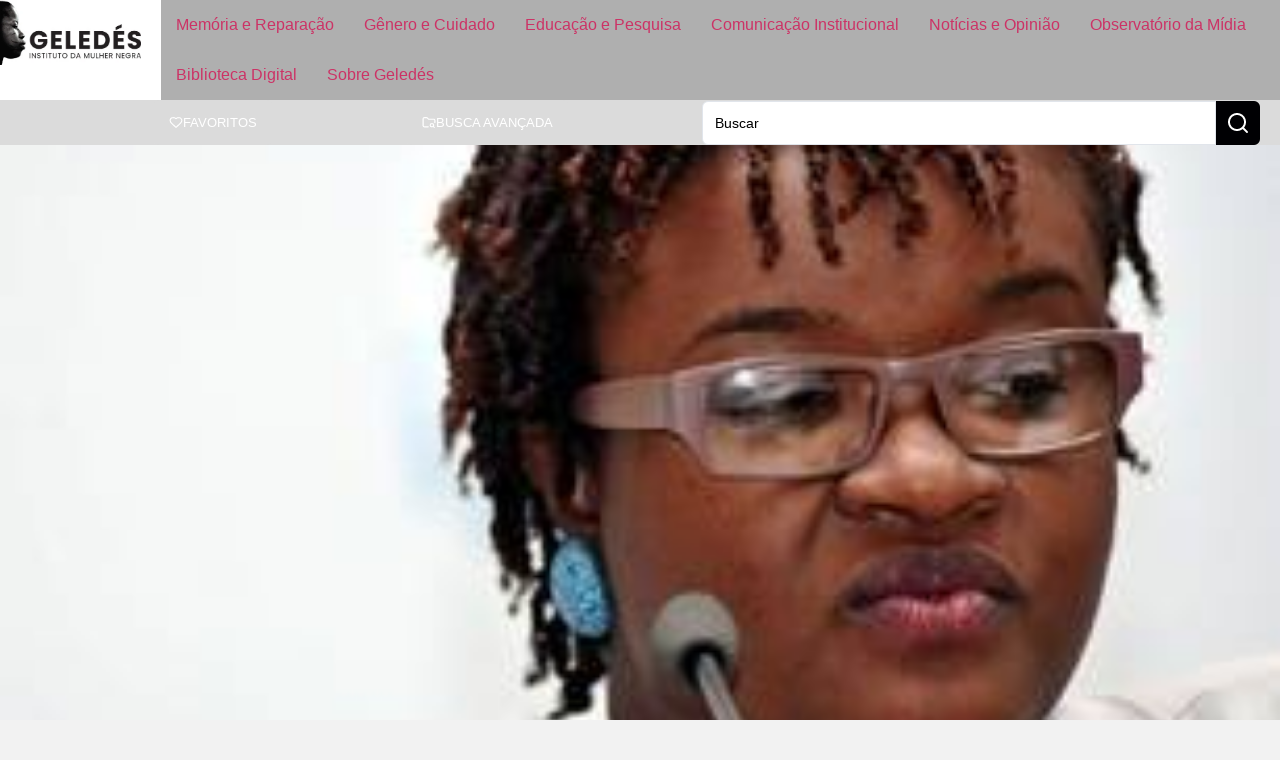

--- FILE ---
content_type: text/html; charset=UTF-8
request_url: https://www.geledes.org.br/jornada-discutiu-literatura-afro-brasileira/
body_size: 25182
content:
<!doctype html>
<html lang="pt-BR">
<head>
	
	
	<link href="https://www.geledes.org.br/wp-content/cache/perfmatters/www.geledes.org.br/fonts/c98203533166.google-fonts.min.css" rel="stylesheet">
	<meta charset="UTF-8">
		<meta name="viewport" content="width=device-width, initial-scale=1">
	<link rel="profile" href="https://gmpg.org/xfn/11">
	<meta name='robots' content='index, follow, max-image-preview:large, max-snippet:-1, max-video-preview:-1' />

	<!-- This site is optimized with the Yoast SEO Premium plugin v26.6 (Yoast SEO v26.6) - https://yoast.com/wordpress/plugins/seo/ -->
	<title>Jornada discutiu literatura afro-brasileira</title>
	<meta name="description" content="Evento foi realizado na primeira quinzena&nbsp;de dezembro, em Brasília A Diretoria de Estudos e Políticas Sociais (Disoc) do Ipea, em parceria com o" />
	<link rel="canonical" href="https://www.geledes.org.br/jornada-discutiu-literatura-afro-brasileira/" />
	<meta property="og:locale" content="pt_BR" />
	<meta property="og:type" content="article" />
	<meta property="og:title" content="Jornada discutiu literatura afro-brasileira" />
	<meta property="og:description" content="Evento foi realizado na primeira quinzena&nbsp;de dezembro, em Brasília A Diretoria de Estudos e Políticas Sociais (Disoc) do Ipea, em parceria com o" />
	<meta property="og:url" content="https://www.geledes.org.br/jornada-discutiu-literatura-afro-brasileira/" />
	<meta property="og:site_name" content="Geledés" />
	<meta property="article:publisher" content="https://www.facebook.com/geledes" />
	<meta property="article:published_time" content="2012-12-20T14:53:45+00:00" />
	<meta property="article:modified_time" content="2016-04-17T02:01:40+00:00" />
	<meta property="og:image" content="https://eqbra69q69i.exactdn.com/wp-content/uploads/2012/12/121210_jornada_literaria.jpg?strip=all&lossy=1&quality=90&webp=90&avif=80&ssl=1" />
	<meta property="og:image:width" content="307" />
	<meta property="og:image:height" content="232" />
	<meta property="og:image:type" content="image/jpeg" />
	<meta name="author" content="Geledés Instituto da Mulher Negra" />
	<meta name="twitter:card" content="summary_large_image" />
	<meta name="twitter:creator" content="@geledes" />
	<meta name="twitter:site" content="@geledes" />
	<script type="application/ld+json" class="yoast-schema-graph">{"@context":"https://schema.org","@graph":[{"@type":"Article","@id":"https://www.geledes.org.br/jornada-discutiu-literatura-afro-brasileira/#article","isPartOf":{"@id":"https://www.geledes.org.br/jornada-discutiu-literatura-afro-brasileira/"},"author":{"name":"Geledés Instituto da Mulher Negra","@id":"https://www.geledes.org.br/#/schema/person/304c00bdb8696586306c768ff0911937"},"headline":"Jornada discutiu literatura afro-brasileira","datePublished":"2012-12-20T14:53:45+00:00","dateModified":"2016-04-17T02:01:40+00:00","mainEntityOfPage":{"@id":"https://www.geledes.org.br/jornada-discutiu-literatura-afro-brasileira/"},"wordCount":454,"commentCount":0,"publisher":{"@id":"https://www.geledes.org.br/#organization"},"image":{"@id":"https://www.geledes.org.br/jornada-discutiu-literatura-afro-brasileira/#primaryimage"},"thumbnailUrl":"https://eqbra69q69i.exactdn.com/wp-content/uploads/2012/12/121210_jornada_literaria.jpg?strip=all&quality=90&webp=90&avif=80","keywords":["Literatura","Patrimônio Cultural"],"articleSection":["Patrimônio Cultural"],"inLanguage":"pt-BR"},{"@type":"WebPage","@id":"https://www.geledes.org.br/jornada-discutiu-literatura-afro-brasileira/","url":"https://www.geledes.org.br/jornada-discutiu-literatura-afro-brasileira/","name":"Jornada discutiu literatura afro-brasileira","isPartOf":{"@id":"https://www.geledes.org.br/#website"},"primaryImageOfPage":{"@id":"https://www.geledes.org.br/jornada-discutiu-literatura-afro-brasileira/#primaryimage"},"image":{"@id":"https://www.geledes.org.br/jornada-discutiu-literatura-afro-brasileira/#primaryimage"},"thumbnailUrl":"https://eqbra69q69i.exactdn.com/wp-content/uploads/2012/12/121210_jornada_literaria.jpg?strip=all&quality=90&webp=90&avif=80","datePublished":"2012-12-20T14:53:45+00:00","dateModified":"2016-04-17T02:01:40+00:00","description":"Evento foi realizado na primeira quinzena&nbsp;de dezembro, em Brasília A Diretoria de Estudos e Políticas Sociais (Disoc) do Ipea, em parceria com o","breadcrumb":{"@id":"https://www.geledes.org.br/jornada-discutiu-literatura-afro-brasileira/#breadcrumb"},"inLanguage":"pt-BR","potentialAction":[{"@type":"ReadAction","target":["https://www.geledes.org.br/jornada-discutiu-literatura-afro-brasileira/"]}]},{"@type":"ImageObject","inLanguage":"pt-BR","@id":"https://www.geledes.org.br/jornada-discutiu-literatura-afro-brasileira/#primaryimage","url":"https://eqbra69q69i.exactdn.com/wp-content/uploads/2012/12/121210_jornada_literaria.jpg?strip=all&quality=90&webp=90&avif=80","contentUrl":"https://eqbra69q69i.exactdn.com/wp-content/uploads/2012/12/121210_jornada_literaria.jpg?strip=all&quality=90&webp=90&avif=80","width":307,"height":232,"caption":"121210 jornada literaria"},{"@type":"BreadcrumbList","@id":"https://www.geledes.org.br/jornada-discutiu-literatura-afro-brasileira/#breadcrumb","itemListElement":[{"@type":"ListItem","position":1,"name":"Início","item":"https://www.geledes.org.br/"},{"@type":"ListItem","position":2,"name":"Jornada discutiu literatura afro-brasileira"}]},{"@type":"WebSite","@id":"https://www.geledes.org.br/#website","url":"https://www.geledes.org.br/","name":"Geledés","description":"Em defesa dos direitos humanos. Combate ao racismo, preconceito, discriminação e violência contra a mulher.","publisher":{"@id":"https://www.geledes.org.br/#organization"},"potentialAction":[{"@type":"SearchAction","target":{"@type":"EntryPoint","urlTemplate":"https://www.geledes.org.br/?s={search_term_string}"},"query-input":{"@type":"PropertyValueSpecification","valueRequired":true,"valueName":"search_term_string"}}],"inLanguage":"pt-BR"},{"@type":"Organization","@id":"https://www.geledes.org.br/#organization","name":"Geledés Instituto da Mulher Negra","alternateName":"Portal Geledés","url":"https://www.geledes.org.br/","logo":{"@type":"ImageObject","inLanguage":"pt-BR","@id":"https://www.geledes.org.br/#/schema/logo/image/","url":"https://www.geledes.org.br/wp-content/uploads/2021/07/cropped-geledes-logo.jpg","contentUrl":"https://www.geledes.org.br/wp-content/uploads/2021/07/cropped-geledes-logo.jpg","width":512,"height":512,"caption":"Geledés Instituto da Mulher Negra"},"image":{"@id":"https://www.geledes.org.br/#/schema/logo/image/"},"sameAs":["https://www.facebook.com/geledes","https://x.com/geledes","https://www.instagram.com/portalgeledes/","https://www.youtube.com/channel/UCO9-aYrQfWP1Mm0A0hJdbMA"]},{"@type":"Person","@id":"https://www.geledes.org.br/#/schema/person/304c00bdb8696586306c768ff0911937","name":"Geledés Instituto da Mulher Negra","image":{"@type":"ImageObject","inLanguage":"pt-BR","@id":"https://www.geledes.org.br/#/schema/person/image/","url":"https://secure.gravatar.com/avatar/4fa453daf32c533c93070da117f6ccaf5d3da2834ca226d76bb7256eba3cfbbe?s=96&d=mm&r=g","contentUrl":"https://secure.gravatar.com/avatar/4fa453daf32c533c93070da117f6ccaf5d3da2834ca226d76bb7256eba3cfbbe?s=96&d=mm&r=g","caption":"Geledés Instituto da Mulher Negra"},"sameAs":["http://www.geledes.org.br","https://x.com/@geledes"],"url":"https://www.geledes.org.br/author/portalgeledes/"}]}</script>
	<!-- / Yoast SEO Premium plugin. -->


<link rel='dns-prefetch' href='//www.geledes.org.br' />
<link rel='dns-prefetch' href='//www.googletagmanager.com' />
<link rel='dns-prefetch' href='//eqbra69q69i.exactdn.com' />
<link rel='preconnect' href='//eqbra69q69i.exactdn.com' />
<style id='wp-img-auto-sizes-contain-inline-css'>
img:is([sizes=auto i],[sizes^="auto," i]){contain-intrinsic-size:3000px 1500px}
/*# sourceURL=wp-img-auto-sizes-contain-inline-css */
</style>
<link rel='stylesheet' id='wp-block-library-css' href='https://www.geledes.org.br/wp-includes/css/dist/block-library/style.min.css?ver=6.9' media='all' />
<link rel='stylesheet' id='jet-engine-frontend-css' href='https://www.geledes.org.br/wp-content/plugins/jet-engine/assets/css/frontend.css?ver=3.7.6' media='all' />
<link rel="stylesheet" id="contact-form-7-css" href="https://www.geledes.org.br/wp-content/cache/perfmatters/www.geledes.org.br/minify/64ac31699f53.styles.min.css?ver=6.1.4" media="all">
<link rel="stylesheet" id="bwg_fonts-css" href="https://www.geledes.org.br/wp-content/cache/perfmatters/www.geledes.org.br/minify/a9df041d1228.fonts.min.css?ver=0.0.1" media="all">
<link rel='stylesheet' id='sumoselect-css' href='https://www.geledes.org.br/wp-content/plugins/photo-gallery/css/sumoselect.min.css?ver=3.4.6' media='all' />
<link rel='stylesheet' id='mCustomScrollbar-css' href='https://www.geledes.org.br/wp-content/plugins/photo-gallery/css/jquery.mCustomScrollbar.min.css?ver=3.1.5' media='all' />
<link rel='stylesheet' id='bwg_googlefonts-css' href='https://www.geledes.org.br/wp-content/cache/perfmatters/www.geledes.org.br/fonts/d7ca460b01a9.google-fonts.min.css' media='all' />
<link rel='stylesheet' id='bwg_frontend-css' href='https://www.geledes.org.br/wp-content/plugins/photo-gallery/css/styles.min.css?ver=1.8.35' media='all' />
<link rel='stylesheet' id='hello-elementor-css' href='https://www.geledes.org.br/wp-content/themes/hello-elementor/assets/css/reset.css?ver=3.4.5' media='all' />
<link rel='stylesheet' id='hello-elementor-theme-style-css' href='https://www.geledes.org.br/wp-content/themes/hello-elementor/assets/css/theme.css?ver=3.4.5' media='all' />
<link rel='stylesheet' id='hello-elementor-header-footer-css' href='https://www.geledes.org.br/wp-content/themes/hello-elementor/assets/css/header-footer.css?ver=3.4.5' media='all' />
<link rel='stylesheet' id='elementor-frontend-css' href='https://www.geledes.org.br/wp-content/uploads/elementor/css/custom-frontend.min.css?ver=1768531772' media='all' />
<style id='elementor-frontend-inline-css'>
.elementor-200053 .elementor-element.elementor-element-c1ff428:not(.elementor-motion-effects-element-type-background), .elementor-200053 .elementor-element.elementor-element-c1ff428 > .elementor-motion-effects-container > .elementor-motion-effects-layer{background-image:url("https://eqbra69q69i.exactdn.com/wp-content/uploads/2012/12/121210_jornada_literaria.jpg?strip=all&quality=90&webp=90&avif=80");}
/*# sourceURL=elementor-frontend-inline-css */
</style>
<link rel='stylesheet' id='elementor-post-197473-css' href='https://www.geledes.org.br/wp-content/uploads/elementor/css/post-197473.css?ver=1768531771' media='all' />
<link rel='stylesheet' id='widget-image-css' href='https://www.geledes.org.br/wp-content/plugins/elementor/assets/css/widget-image.min.css?ver=3.34.0' media='all' />
<link rel='stylesheet' id='widget-nav-menu-css' href='https://www.geledes.org.br/wp-content/uploads/elementor/css/custom-pro-widget-nav-menu.min.css?ver=1768531772' media='all' />
<link rel='stylesheet' id='e-sticky-css' href='https://www.geledes.org.br/wp-content/plugins/elementor-pro/assets/css/modules/sticky.min.css?ver=3.32.1' media='all' />
<link rel='stylesheet' id='widget-icon-list-css' href='https://www.geledes.org.br/wp-content/uploads/elementor/css/custom-widget-icon-list.min.css?ver=1768531772' media='all' />
<link rel='stylesheet' id='widget-form-css' href='https://www.geledes.org.br/wp-content/plugins/elementor-pro/assets/css/widget-form.min.css?ver=3.32.1' media='all' />
<link rel='stylesheet' id='widget-video-css' href='https://www.geledes.org.br/wp-content/plugins/elementor/assets/css/widget-video.min.css?ver=3.34.0' media='all' />
<link rel='stylesheet' id='swiper-css' href='https://www.geledes.org.br/wp-content/plugins/elementor/assets/lib/swiper/v8/css/swiper.min.css?ver=8.4.5' media='all' />
<link rel='stylesheet' id='e-swiper-css' href='https://www.geledes.org.br/wp-content/plugins/elementor/assets/css/conditionals/e-swiper.min.css?ver=3.34.0' media='all' />
<link rel='stylesheet' id='widget-image-carousel-css' href='https://www.geledes.org.br/wp-content/plugins/elementor/assets/css/widget-image-carousel.min.css?ver=3.34.0' media='all' />
<link rel='stylesheet' id='widget-heading-css' href='https://www.geledes.org.br/wp-content/plugins/elementor/assets/css/widget-heading.min.css?ver=3.34.0' media='all' />
<link rel='stylesheet' id='widget-divider-css' href='https://www.geledes.org.br/wp-content/plugins/elementor/assets/css/widget-divider.min.css?ver=3.34.0' media='all' />
<link rel='stylesheet' id='widget-share-buttons-css' href='https://www.geledes.org.br/wp-content/plugins/elementor-pro/assets/css/widget-share-buttons.min.css?ver=3.32.1' media='all' />
<link rel='stylesheet' id='e-apple-webkit-css' href='https://www.geledes.org.br/wp-content/uploads/elementor/css/custom-apple-webkit.min.css?ver=1768531772' media='all' />
<link rel='stylesheet' id='widget-post-navigation-css' href='https://www.geledes.org.br/wp-content/plugins/elementor-pro/assets/css/widget-post-navigation.min.css?ver=3.32.1' media='all' />
<link rel='stylesheet' id='widget-search-css' href='https://www.geledes.org.br/wp-content/plugins/elementor-pro/assets/css/widget-search.min.css?ver=3.32.1' media='all' />
<link rel='stylesheet' id='e-popup-css' href='https://www.geledes.org.br/wp-content/plugins/elementor-pro/assets/css/conditionals/popup.min.css?ver=3.32.1' media='all' />
<link rel='stylesheet' id='jet-blog-css' href='https://www.geledes.org.br/wp-content/plugins/jet-blog/assets/css/jet-blog.css?ver=2.4.6' media='all' />
<link rel='stylesheet' id='elementor-post-197537-css' href='https://www.geledes.org.br/wp-content/uploads/elementor/css/post-197537.css?ver=1768531771' media='all' />
<link rel='stylesheet' id='elementor-post-197549-css' href='https://www.geledes.org.br/wp-content/uploads/elementor/css/post-197549.css?ver=1768531771' media='all' />
<link rel='stylesheet' id='elementor-post-200053-css' href='https://www.geledes.org.br/wp-content/uploads/elementor/css/post-200053.css?ver=1768531774' media='all' />
<link rel='stylesheet' id='elementor-post-200809-css' href='https://www.geledes.org.br/wp-content/uploads/elementor/css/post-200809.css?ver=1768531771' media='all' />
<link rel='stylesheet' id='jquery-chosen-css' href='https://www.geledes.org.br/wp-content/plugins/jet-search/assets/lib/chosen/chosen.min.css?ver=1.8.7' media='all' />
<link rel='stylesheet' id='jet-search-css' href='https://www.geledes.org.br/wp-content/plugins/jet-search/assets/css/jet-search.css?ver=3.5.13' media='all' />
<link rel="stylesheet" id="hello-elementor-child-style-css" href="https://www.geledes.org.br/wp-content/cache/perfmatters/www.geledes.org.br/minify/6f4b815fbda1.style.min.css?ver=1758142103" media="all">
<link rel="stylesheet" id="elementor-gf-local-roboto-css" href="https://www.geledes.org.br/wp-content/cache/perfmatters/www.geledes.org.br/minify/e797457bb934.roboto.min.css?ver=1742326602" media="all">
<script src="https://www.geledes.org.br/wp-includes/js/jquery/jquery.min.js?ver=3.7.1" id="jquery-core-js" type="pmdelayedscript" data-cfasync="false" data-no-optimize="1" data-no-defer="1" data-no-minify="1"></script>
<script src="https://www.geledes.org.br/wp-includes/js/imagesloaded.min.js?ver=6.9" id="imagesLoaded-js" type="pmdelayedscript" data-cfasync="false" data-no-optimize="1" data-no-defer="1" data-no-minify="1"></script>
<script src="https://www.geledes.org.br/wp-content/plugins/photo-gallery/js/jquery.sumoselect.min.js?ver=3.4.6" id="sumoselect-js" type="pmdelayedscript" data-cfasync="false" data-no-optimize="1" data-no-defer="1" data-no-minify="1"></script>
<script src="https://www.geledes.org.br/wp-content/plugins/photo-gallery/js/tocca.min.js?ver=2.0.9" id="bwg_mobile-js" type="pmdelayedscript" data-cfasync="false" data-no-optimize="1" data-no-defer="1" data-no-minify="1"></script>
<script src="https://www.geledes.org.br/wp-content/plugins/photo-gallery/js/jquery.mCustomScrollbar.concat.min.js?ver=3.1.5" id="mCustomScrollbar-js" type="pmdelayedscript" data-cfasync="false" data-no-optimize="1" data-no-defer="1" data-no-minify="1"></script>
<script src="https://www.geledes.org.br/wp-content/plugins/photo-gallery/js/jquery.fullscreen.min.js?ver=0.6.0" id="jquery-fullscreen-js" type="pmdelayedscript" data-cfasync="false" data-no-optimize="1" data-no-defer="1" data-no-minify="1"></script>
<script id="bwg_frontend-js-extra" type="pmdelayedscript" data-cfasync="false" data-no-optimize="1" data-no-defer="1" data-no-minify="1">
var bwg_objectsL10n = {"bwg_field_required":"field is required.","bwg_mail_validation":"This is not a valid email address.","bwg_search_result":"There are no images matching your search.","bwg_select_tag":"Select Tag","bwg_order_by":"Order By","bwg_search":"Search","bwg_show_ecommerce":"Show Ecommerce","bwg_hide_ecommerce":"Hide Ecommerce","bwg_show_comments":"Show Comments","bwg_hide_comments":"Hide Comments","bwg_restore":"Restore","bwg_maximize":"Maximize","bwg_fullscreen":"Fullscreen","bwg_exit_fullscreen":"Exit Fullscreen","bwg_search_tag":"SEARCH...","bwg_tag_no_match":"No tags found","bwg_all_tags_selected":"All tags selected","bwg_tags_selected":"tags selected","play":"Play","pause":"Pause","is_pro":"","bwg_play":"Play","bwg_pause":"Pause","bwg_hide_info":"Hide info","bwg_show_info":"Show info","bwg_hide_rating":"Hide rating","bwg_show_rating":"Show rating","ok":"Ok","cancel":"Cancel","select_all":"Select all","lazy_load":"0","lazy_loader":"https://www.geledes.org.br/wp-content/plugins/photo-gallery/images/ajax_loader.png","front_ajax":"0","bwg_tag_see_all":"see all tags","bwg_tag_see_less":"see less tags"};
//# sourceURL=bwg_frontend-js-extra
</script>
<script src="https://www.geledes.org.br/wp-content/plugins/photo-gallery/js/scripts.min.js?ver=1.8.35" id="bwg_frontend-js" type="pmdelayedscript" data-cfasync="false" data-no-optimize="1" data-no-defer="1" data-no-minify="1"></script>

<!-- Snippet da etiqueta do Google (gtag.js) adicionado pelo Site Kit -->
<!-- Snippet do Google Análises adicionado pelo Site Kit -->
<script src="https://www.googletagmanager.com/gtag/js?id=G-MFSTFN95K0" id="google_gtagjs-js" async type="pmdelayedscript" data-cfasync="false" data-no-optimize="1" data-no-defer="1" data-no-minify="1"></script>
<script id="google_gtagjs-js-after" type="pmdelayedscript" data-cfasync="false" data-no-optimize="1" data-no-defer="1" data-no-minify="1">
window.dataLayer = window.dataLayer || [];function gtag(){dataLayer.push(arguments);}
gtag("set","linker",{"domains":["www.geledes.org.br"]});
gtag("js", new Date());
gtag("set", "developer_id.dZTNiMT", true);
gtag("config", "G-MFSTFN95K0", {"googlesitekit_post_type":"post","googlesitekit_post_date":"20121220","googlesitekit_post_author":"Geled\u00e9s Instituto da Mulher Negra"});
 window._googlesitekit = window._googlesitekit || {}; window._googlesitekit.throttledEvents = []; window._googlesitekit.gtagEvent = (name, data) => { var key = JSON.stringify( { name, data } ); if ( !! window._googlesitekit.throttledEvents[ key ] ) { return; } window._googlesitekit.throttledEvents[ key ] = true; setTimeout( () => { delete window._googlesitekit.throttledEvents[ key ]; }, 5 ); gtag( "event", name, { ...data, event_source: "site-kit" } ); }; 
//# sourceURL=google_gtagjs-js-after
</script>
<meta name="generator" content="Site Kit by Google 1.170.0" /><script type="pmdelayedscript" data-cfasync="false" data-no-optimize="1" data-no-defer="1" data-no-minify="1">window.pmGAID="G-MFSTFN95K0";</script><script async src="https://www.geledes.org.br/wp-content/plugins/perfmatters/js/analytics-minimal-v4.js" type="pmdelayedscript" data-cfasync="false" data-no-optimize="1" data-no-defer="1" data-no-minify="1"></script>
<!-- Snippet do Gerenciador de Tags do Google adicionado pelo Site Kit -->
<script type="pmdelayedscript" data-cfasync="false" data-no-optimize="1" data-no-defer="1" data-no-minify="1">
			( function( w, d, s, l, i ) {
				w[l] = w[l] || [];
				w[l].push( {'gtm.start': new Date().getTime(), event: 'gtm.js'} );
				var f = d.getElementsByTagName( s )[0],
					j = d.createElement( s ), dl = l != 'dataLayer' ? '&l=' + l : '';
				j.async = true;
				j.src = 'https://www.googletagmanager.com/gtm.js?id=' + i + dl;
				f.parentNode.insertBefore( j, f );
			} )( window, document, 'script', 'dataLayer', 'GTM-PSMVXCN3' );
			
</script>

<!-- Fim do código do Gerenciador de Etiquetas do Google adicionado pelo Site Kit -->
<link rel="icon" href="https://eqbra69q69i.exactdn.com/wp-content/uploads/2021/07/cropped-geledes-logo.jpg?strip=all&#038;quality=90&#038;webp=90&#038;avif=80&#038;resize=32%2C32" sizes="32x32" />
<link rel="icon" href="https://eqbra69q69i.exactdn.com/wp-content/uploads/2021/07/cropped-geledes-logo.jpg?strip=all&#038;quality=90&#038;webp=90&#038;avif=80&#038;resize=192%2C192" sizes="192x192" />
<link rel="apple-touch-icon" href="https://eqbra69q69i.exactdn.com/wp-content/uploads/2021/07/cropped-geledes-logo.jpg?strip=all&#038;quality=90&#038;webp=90&#038;avif=80&#038;resize=180%2C180" />
<meta name="msapplication-TileImage" content="https://eqbra69q69i.exactdn.com/wp-content/uploads/2021/07/cropped-geledes-logo.jpg?strip=all&#038;quality=90&#038;webp=90&#038;avif=80&#038;resize=270%2C270" />
<noscript><style>.perfmatters-lazy[data-src]{display:none !important;}</style></noscript><style>.perfmatters-lazy-youtube{position:relative;width:100%;max-width:100%;height:0;padding-bottom:56.23%;overflow:hidden}.perfmatters-lazy-youtube img{position:absolute;top:0;right:0;bottom:0;left:0;display:block;width:100%;max-width:100%;height:auto;margin:auto;border:none;cursor:pointer;transition:.5s all;-webkit-transition:.5s all;-moz-transition:.5s all}.perfmatters-lazy-youtube img:hover{-webkit-filter:brightness(75%)}.perfmatters-lazy-youtube .play{position:absolute;top:50%;left:50%;right:auto;width:68px;height:48px;margin-left:-34px;margin-top:-24px;background:url(https://eqbra69q69i.exactdn.com/wp-content/plugins/perfmatters/img/youtube.svg) no-repeat;background-position:center;background-size:cover;pointer-events:none;filter:grayscale(1)}.perfmatters-lazy-youtube:hover .play{filter:grayscale(0)}.perfmatters-lazy-youtube iframe{position:absolute;top:0;left:0;width:100%;height:100%;z-index:99}.wp-has-aspect-ratio .wp-block-embed__wrapper{position:relative;}.wp-has-aspect-ratio .perfmatters-lazy-youtube{position:absolute;top:0;right:0;bottom:0;left:0;width:100%;height:100%;padding-bottom:0}body .perfmatters-lazy-css-bg:not([data-ll-status=entered]),body .perfmatters-lazy-css-bg:not([data-ll-status=entered]) *,body .perfmatters-lazy-css-bg:not([data-ll-status=entered])::before,body .perfmatters-lazy-css-bg:not([data-ll-status=entered])::after,body .perfmatters-lazy-css-bg:not([data-ll-status=entered]) *::before,body .perfmatters-lazy-css-bg:not([data-ll-status=entered]) *::after{background-image:none!important;will-change:transform;transition:opacity 0.025s ease-in,transform 0.025s ease-in!important;}</style>	
</head>
<body class="wp-singular post-template-default single single-post postid-84526 single-format-standard wp-custom-logo wp-embed-responsive wp-theme-hello-elementor wp-child-theme-hello-theme-child hello-elementor-default jet-engine-optimized-dom elementor-default elementor-kit-197473 elementor-page-200053">

		<!-- Snippet do Gerenciador de Etiqueta do Google (noscript) adicionado pelo Site Kit -->
		<noscript>
			<iframe src="https://www.googletagmanager.com/ns.html?id=GTM-PSMVXCN3" height="0" width="0" style="display:none;visibility:hidden"></iframe>
		</noscript>
		<!-- Fim do código do Gerenciador de Etiquetas do Google (noscript) adicionado pelo Site Kit -->
				<header data-elementor-type="header" data-elementor-id="197537" class="elementor elementor-197537 elementor-location-header" data-elementor-post-type="elementor_library">
			<div class="elementor-element elementor-element-37f3c578 e-con-full e-flex e-con e-parent" data-id="37f3c578" data-element_type="container" data-settings="{&quot;background_background&quot;:&quot;classic&quot;,&quot;sticky&quot;:&quot;top&quot;,&quot;sticky_on&quot;:[&quot;widescreen&quot;,&quot;desktop&quot;,&quot;laptop&quot;,&quot;tablet&quot;,&quot;mobile&quot;],&quot;sticky_offset&quot;:0,&quot;sticky_effects_offset&quot;:0,&quot;sticky_anchor_link_offset&quot;:0}">
				<div class="elementor-element elementor-element-1126994d elementor-widget elementor-widget-image" data-id="1126994d" data-element_type="widget" data-widget_type="image.default">
				<div class="elementor-widget-container">
																<a href="https://www.geledes.org.br">
							<img width="400" height="183" src="https://eqbra69q69i.exactdn.com/wp-content/uploads/2025/03/logo_geledes_white.jpg?strip=all&quality=90&webp=90&avif=80" class="attachment-medium_large size-medium_large wp-image-197539" alt="" srcset="https://eqbra69q69i.exactdn.com/wp-content/uploads/2025/03/logo_geledes_white.jpg?strip=all&amp;quality=90&amp;webp=90&amp;avif=80 400w, https://eqbra69q69i.exactdn.com/wp-content/uploads/2025/03/logo_geledes_white.jpg?strip=all&amp;quality=90&amp;webp=90&amp;avif=80&amp;w=80 80w, https://eqbra69q69i.exactdn.com/wp-content/uploads/2025/03/logo_geledes_white.jpg?strip=all&amp;quality=90&amp;webp=90&amp;avif=80&amp;w=160 160w, https://eqbra69q69i.exactdn.com/wp-content/uploads/2025/03/logo_geledes_white.jpg?strip=all&amp;quality=90&amp;webp=90&amp;avif=80&amp;w=240 240w, https://eqbra69q69i.exactdn.com/wp-content/uploads/2025/03/logo_geledes_white.jpg?strip=all&amp;quality=90&amp;webp=90&amp;avif=80&amp;w=320 320w" sizes="(max-width: 400px) 100vw, 400px" />								</a>
															</div>
				</div>
				<div class="elementor-element elementor-element-6a52b129 btn-hamburger elementor-hidden-desktop elementor-hidden-laptop elementor-hidden-widescreen elementor-widget elementor-widget-button" data-id="6a52b129" data-element_type="widget" data-widget_type="button.default">
				<div class="elementor-widget-container">
									<div class="elementor-button-wrapper">
					<a class="elementor-button elementor-button-link elementor-size-sm" href="#elementor-action%3Aaction%3Dpopup%3Aopen%26settings%3DeyJpZCI6IjIwMDgwOSIsInRvZ2dsZSI6dHJ1ZX0%3D">
						<span class="elementor-button-content-wrapper">
						<span class="elementor-button-icon">
				<svg xmlns="http://www.w3.org/2000/svg" width="24" height="24" viewBox="0 0 24 24" fill="none" stroke="currentColor" stroke-width="2" stroke-linecap="round" stroke-linejoin="round" class="lucide lucide-menu"><line x1="4" x2="20" y1="12" y2="12"></line><line x1="4" x2="20" y1="6" y2="6"></line><line x1="4" x2="20" y1="18" y2="18"></line></svg>			</span>
								</span>
					</a>
				</div>
								</div>
				</div>
				<div class="elementor-element elementor-element-10c160e0 elementor-nav-menu--dropdown-none main-menu elementor-hidden-tablet elementor-hidden-mobile elementor-widget elementor-widget-nav-menu" data-id="10c160e0" data-element_type="widget" data-settings="{&quot;layout&quot;:&quot;horizontal&quot;,&quot;submenu_icon&quot;:{&quot;value&quot;:&quot;&lt;svg aria-hidden=\&quot;true\&quot; class=\&quot;e-font-icon-svg e-fas-caret-down\&quot; viewBox=\&quot;0 0 320 512\&quot; xmlns=\&quot;http:\/\/www.w3.org\/2000\/svg\&quot;&gt;&lt;path d=\&quot;M31.3 192h257.3c17.8 0 26.7 21.5 14.1 34.1L174.1 354.8c-7.8 7.8-20.5 7.8-28.3 0L17.2 226.1C4.6 213.5 13.5 192 31.3 192z\&quot;&gt;&lt;\/path&gt;&lt;\/svg&gt;&quot;,&quot;library&quot;:&quot;fa-solid&quot;}}" data-widget_type="nav-menu.default">
				<div class="elementor-widget-container">
								<nav aria-label="Menu" class="elementor-nav-menu--main elementor-nav-menu__container elementor-nav-menu--layout-horizontal e--pointer-background e--animation-fade">
				<ul id="menu-1-10c160e0" class="elementor-nav-menu"><li class="menu-item menu-item-type-post_type menu-item-object-page menu-item-197522"><a href="https://www.geledes.org.br/memoria-e-reparacao/" class="elementor-item">Memória e Reparação</a></li>
<li class="menu-item menu-item-type-post_type menu-item-object-page menu-item-197521"><a href="https://www.geledes.org.br/genero-e-cuidado/" class="elementor-item">Gênero e Cuidado</a></li>
<li class="menu-item menu-item-type-post_type menu-item-object-page menu-item-197523"><a href="https://www.geledes.org.br/atuacao-em-educacao/" class="elementor-item">Educação e Pesquisa</a></li>
<li class="menu-item menu-item-type-post_type menu-item-object-page menu-item-197520"><a href="https://www.geledes.org.br/comunicacao-institucional/" class="elementor-item">Comunicação Institucional</a></li>
<li class="menu-item menu-item-type-post_type menu-item-object-page menu-item-197519"><a href="https://www.geledes.org.br/noticias-e-opiniao/" class="elementor-item">Notícias e Opinião</a></li>
<li class="menu-item menu-item-type-post_type menu-item-object-page menu-item-197516"><a href="https://www.geledes.org.br/observatorio-da-midia/" class="elementor-item">Observatório da Mídia</a></li>
<li class="menu-item menu-item-type-post_type menu-item-object-page menu-item-197517"><a href="https://www.geledes.org.br/biblioteca-digital/" class="elementor-item">Biblioteca Digital</a></li>
<li class="menu-item menu-item-type-post_type menu-item-object-page menu-item-197518"><a href="https://www.geledes.org.br/sobre-geledes/" class="elementor-item">Sobre Geledés</a></li>
</ul>			</nav>
						<nav class="elementor-nav-menu--dropdown elementor-nav-menu__container" aria-hidden="true">
				<ul id="menu-2-10c160e0" class="elementor-nav-menu"><li class="menu-item menu-item-type-post_type menu-item-object-page menu-item-197522"><a href="https://www.geledes.org.br/memoria-e-reparacao/" class="elementor-item" tabindex="-1">Memória e Reparação</a></li>
<li class="menu-item menu-item-type-post_type menu-item-object-page menu-item-197521"><a href="https://www.geledes.org.br/genero-e-cuidado/" class="elementor-item" tabindex="-1">Gênero e Cuidado</a></li>
<li class="menu-item menu-item-type-post_type menu-item-object-page menu-item-197523"><a href="https://www.geledes.org.br/atuacao-em-educacao/" class="elementor-item" tabindex="-1">Educação e Pesquisa</a></li>
<li class="menu-item menu-item-type-post_type menu-item-object-page menu-item-197520"><a href="https://www.geledes.org.br/comunicacao-institucional/" class="elementor-item" tabindex="-1">Comunicação Institucional</a></li>
<li class="menu-item menu-item-type-post_type menu-item-object-page menu-item-197519"><a href="https://www.geledes.org.br/noticias-e-opiniao/" class="elementor-item" tabindex="-1">Notícias e Opinião</a></li>
<li class="menu-item menu-item-type-post_type menu-item-object-page menu-item-197516"><a href="https://www.geledes.org.br/observatorio-da-midia/" class="elementor-item" tabindex="-1">Observatório da Mídia</a></li>
<li class="menu-item menu-item-type-post_type menu-item-object-page menu-item-197517"><a href="https://www.geledes.org.br/biblioteca-digital/" class="elementor-item" tabindex="-1">Biblioteca Digital</a></li>
<li class="menu-item menu-item-type-post_type menu-item-object-page menu-item-197518"><a href="https://www.geledes.org.br/sobre-geledes/" class="elementor-item" tabindex="-1">Sobre Geledés</a></li>
</ul>			</nav>
						</div>
				</div>
				</div>
		<div class="elementor-element elementor-element-1277dff2 elementor-hidden-mobile elementor-hidden-tablet e-flex e-con-boxed e-con e-parent" data-id="1277dff2" data-element_type="container" data-settings="{&quot;background_background&quot;:&quot;classic&quot;}">
					<div class="e-con-inner">
				<div class="elementor-element elementor-element-8a74a1c elementor-hidden-tablet elementor-hidden-mobile elementor-widget elementor-widget-html" data-id="8a74a1c" data-element_type="widget" data-widget_type="html.default">
				<div class="elementor-widget-container">
					<div class="gtranslate_wrapper" id="gt-wrapper-67622507"></div>				</div>
				</div>
				<div class="elementor-element elementor-element-6ca16f7e btn-submenu elementor-hidden-tablet elementor-hidden-mobile elementor-widget elementor-widget-button" data-id="6ca16f7e" data-element_type="widget" data-widget_type="button.default">
				<div class="elementor-widget-container">
									<div class="elementor-button-wrapper">
					<a class="elementor-button elementor-button-link elementor-size-sm" href="https://www.geledes.org.br/favoritos/">
						<span class="elementor-button-content-wrapper">
						<span class="elementor-button-icon">
				<svg xmlns="http://www.w3.org/2000/svg" width="24" height="24" viewBox="0 0 24 24" fill="none" stroke="currentColor" stroke-width="2" stroke-linecap="round" stroke-linejoin="round" class="lucide lucide-heart"><path d="M19 14c1.49-1.46 3-3.21 3-5.5A5.5 5.5 0 0 0 16.5 3c-1.76 0-3 .5-4.5 2-1.5-1.5-2.74-2-4.5-2A5.5 5.5 0 0 0 2 8.5c0 2.3 1.5 4.05 3 5.5l7 7Z"></path></svg>			</span>
									<span class="elementor-button-text">Favoritos</span>
					</span>
					</a>
				</div>
								</div>
				</div>
				<div class="elementor-element elementor-element-5050ea76 btn-submenu elementor-hidden-mobile elementor-hidden-tablet elementor-widget elementor-widget-button" data-id="5050ea76" data-element_type="widget" data-widget_type="button.default">
				<div class="elementor-widget-container">
									<div class="elementor-button-wrapper">
					<a class="elementor-button elementor-button-link elementor-size-sm" href="https://www.geledes.org.br/busca-avancada/">
						<span class="elementor-button-content-wrapper">
						<span class="elementor-button-icon">
				<svg xmlns="http://www.w3.org/2000/svg" width="24" height="24" viewBox="0 0 24 24" fill="none" stroke="currentColor" stroke-width="2" stroke-linecap="round" stroke-linejoin="round" class="lucide lucide-folder-search"><path d="M10.7 20H4a2 2 0 0 1-2-2V5a2 2 0 0 1 2-2h3.9a2 2 0 0 1 1.69.9l.81 1.2a2 2 0 0 0 1.67.9H20a2 2 0 0 1 2 2v4.1"></path><path d="m21 21-1.9-1.9"></path><circle cx="17" cy="17" r="3"></circle></svg>			</span>
									<span class="elementor-button-text">Busca Avançada</span>
					</span>
					</a>
				</div>
								</div>
				</div>
				<div class="elementor-element elementor-element-50c5dd2 elementor-widget__width-initial elementor-widget-laptop__width-initial elementor-widget elementor-widget-jet-ajax-search" data-id="50c5dd2" data-element_type="widget" data-settings="{&quot;results_area_columns&quot;:1}" data-widget_type="jet-ajax-search.default">
				<div class="elementor-widget-container">
					<div class="elementor-jet-ajax-search jet-search">
	<div class="jet_search_listing_grid_hidden_template" style="display: none;">
			</div>

<div class="jet-ajax-search" data-settings="{&quot;symbols_for_start_searching&quot;:2,&quot;search_by_empty_value&quot;:&quot;&quot;,&quot;submit_on_enter&quot;:&quot;&quot;,&quot;search_source&quot;:&quot;any&quot;,&quot;search_logging&quot;:&quot;&quot;,&quot;search_results_url&quot;:&quot;&quot;,&quot;search_taxonomy&quot;:&quot;&quot;,&quot;include_terms_ids&quot;:[],&quot;exclude_terms_ids&quot;:[],&quot;exclude_posts_ids&quot;:[],&quot;custom_fields_source&quot;:&quot;&quot;,&quot;limit_query&quot;:5,&quot;limit_query_tablet&quot;:&quot;&quot;,&quot;limit_query_mobile&quot;:&quot;&quot;,&quot;limit_query_in_result_area&quot;:5,&quot;results_order_by&quot;:&quot;relevance&quot;,&quot;results_order&quot;:&quot;asc&quot;,&quot;sentence&quot;:&quot;&quot;,&quot;search_in_taxonomy&quot;:&quot;&quot;,&quot;search_in_taxonomy_source&quot;:&quot;&quot;,&quot;results_area_width_by&quot;:&quot;form&quot;,&quot;results_area_custom_width&quot;:&quot;&quot;,&quot;results_area_custom_position&quot;:&quot;&quot;,&quot;results_area_columns&quot;:1,&quot;results_area_columns_tablet&quot;:&quot;&quot;,&quot;results_area_columns_mobile&quot;:&quot;&quot;,&quot;results_area_columns_mobile_portrait&quot;:&quot;&quot;,&quot;thumbnail_visible&quot;:&quot;yes&quot;,&quot;thumbnail_size&quot;:&quot;thumbnail&quot;,&quot;thumbnail_placeholder&quot;:{&quot;url&quot;:&quot;https:\/\/www.geledes.org.br\/wp-content\/plugins\/elementor\/assets\/images\/placeholder.png&quot;,&quot;id&quot;:&quot;&quot;,&quot;size&quot;:&quot;&quot;},&quot;post_content_source&quot;:&quot;content&quot;,&quot;post_content_custom_field_key&quot;:&quot;&quot;,&quot;post_content_length&quot;:30,&quot;show_product_price&quot;:&quot;&quot;,&quot;show_product_rating&quot;:&quot;&quot;,&quot;show_add_to_cart&quot;:&quot;&quot;,&quot;show_result_new_tab&quot;:&quot;&quot;,&quot;highlight_searched_text&quot;:&quot;&quot;,&quot;listing_id&quot;:&quot;&quot;,&quot;bullet_pagination&quot;:&quot;&quot;,&quot;number_pagination&quot;:&quot;&quot;,&quot;navigation_arrows&quot;:&quot;in_header&quot;,&quot;navigation_arrows_type&quot;:&quot;angle&quot;,&quot;show_title_related_meta&quot;:&quot;&quot;,&quot;meta_title_related_position&quot;:&quot;&quot;,&quot;title_related_meta&quot;:&quot;&quot;,&quot;show_content_related_meta&quot;:&quot;&quot;,&quot;meta_content_related_position&quot;:&quot;&quot;,&quot;content_related_meta&quot;:&quot;&quot;,&quot;negative_search&quot;:&quot;Desculpe, mas nada correspondeu aos seus termos de pesquisa.&quot;,&quot;server_error&quot;:&quot;Desculpe, mas n\u00e3o podemos lidar com sua consulta de pesquisa agora. Tente novamente mais tarde!&quot;,&quot;show_search_suggestions&quot;:&quot;&quot;,&quot;search_suggestions_position&quot;:&quot;&quot;,&quot;search_suggestions_source&quot;:&quot;&quot;,&quot;search_suggestions_limits&quot;:&quot;&quot;,&quot;search_suggestions_item_title_length&quot;:&quot;&quot;,&quot;search_source_terms&quot;:&quot;&quot;,&quot;search_source_terms_title&quot;:&quot;&quot;,&quot;search_source_terms_icon&quot;:&quot;&quot;,&quot;search_source_terms_limit&quot;:&quot;&quot;,&quot;search_source_terms_listing_id&quot;:&quot;&quot;,&quot;search_source_terms_taxonomy&quot;:&quot;&quot;,&quot;search_source_users&quot;:&quot;&quot;,&quot;search_source_users_title&quot;:&quot;&quot;,&quot;search_source_users_icon&quot;:&quot;&quot;,&quot;search_source_users_limit&quot;:&quot;&quot;,&quot;search_source_users_listing_id&quot;:&quot;&quot;}"><form class="jet-ajax-search__form" method="get" action="https://www.geledes.org.br/" role="search" target="">
	<div class="jet-ajax-search__fields-holder">
		<div class="jet-ajax-search__field-wrapper">
			<label for="search-input-50c5dd2" class="screen-reader-text">Pesquisar ...</label>
						<input id="search-input-50c5dd2" class="jet-ajax-search__field" type="search" placeholder="Buscar" value="" name="s" autocomplete="off" />
							<input type="hidden" name="jsearch" />
						
					</div>
			</div>
	
<button class="jet-ajax-search__submit" type="submit" aria-label="Search submit"><span class="jet-ajax-search__submit-icon jet-ajax-search-icon"><svg xmlns="http://www.w3.org/2000/svg" id="Layer_1" viewBox="0 0 24 24"><path d="M11,20c-5,0-9-4-9-9S6,2,11,2s9,4,9,9-4,9-9,9ZM11,4c-3.9,0-7,3.1-7,7s3.1,7,7,7,7-3.1,7-7-3.1-7-7-7Z"></path><path d="M21,22c-.3,0-.5,0-.7-.3l-4.3-4.3c-.4-.4-.4-1,0-1.4s1-.4,1.4,0l4.3,4.3c.4.4.4,1,0,1.4s-.5.3-.7.3Z"></path></svg></span></button>
</form>

<div class="jet-ajax-search__results-area" >
	<div class="jet-ajax-search__results-holder">
					<div class="jet-ajax-search__results-header">
				
<button class="jet-ajax-search__results-count"><span></span> Resultados</button>
				<div class="jet-ajax-search__navigation-holder"></div>
			</div>
						<div class="jet-ajax-search__results-list results-area-col-desk-1 results-area-col-tablet-0 results-area-col-mobile-0 results-area-col-mobile-portrait-1" >
			            <div class="jet-ajax-search__results-list-inner "></div>
					</div>
					<div class="jet-ajax-search__results-footer">
				<button class="jet-ajax-search__full-results">Ver todos os resultados</button>				<div class="jet-ajax-search__navigation-holder"></div>
			</div>
			</div>
	<div class="jet-ajax-search__message"></div>
	
<div class="jet-ajax-search__spinner-holder">
	<div class="jet-ajax-search__spinner">
		<div class="rect rect-1"></div>
		<div class="rect rect-2"></div>
		<div class="rect rect-3"></div>
		<div class="rect rect-4"></div>
		<div class="rect rect-5"></div>
	</div>
</div>
</div>
</div>
</div>				</div>
				</div>
					</div>
				</div>
				</header>
				<div data-elementor-type="single-post" data-elementor-id="200053" class="elementor elementor-200053 elementor-location-single post-84526 post type-post status-publish format-standard has-post-thumbnail hentry category-patrimonio-cultural tag-literatura tag-patrimonio-cultural" data-elementor-post-type="elementor_library">
			<div class="elementor-element elementor-element-c1ff428 e-con-full jedv-enabled--yes e-flex e-con e-parent" data-id="c1ff428" data-element_type="container" data-settings="{&quot;background_background&quot;:&quot;classic&quot;}">
				</div>
		<div class="elementor-element elementor-element-6cab7699 post-header e-flex e-con-boxed e-con e-parent" data-id="6cab7699" data-element_type="container" data-settings="{&quot;background_background&quot;:&quot;classic&quot;}">
					<div class="e-con-inner">
				<div class="elementor-element elementor-element-79618cdd elementor-widget__width-inherit elementor-widget elementor-widget-theme-post-title elementor-page-title elementor-widget-heading" data-id="79618cdd" data-element_type="widget" data-widget_type="theme-post-title.default">
				<div class="elementor-widget-container">
					<h1 class="elementor-heading-title elementor-size-default">Jornada discutiu literatura afro-brasileira</h1>				</div>
				</div>
				<div class="elementor-element elementor-element-259237fb elementor-widget-mobile__width-inherit mainterm-widget-dark elementor-widget__width-inherit elementor-widget elementor-widget-jet-listing-dynamic-terms" data-id="259237fb" data-element_type="widget" data-widget_type="jet-listing-dynamic-terms.default">
				<div class="elementor-widget-container">
					<div class="jet-listing jet-listing-dynamic-terms"><a href="https://www.geledes.org.br/africa-e-sua-diaspora/patrimonio-cultural/" class="jet-listing-dynamic-terms__link">Patrimônio Cultural</a></div>				</div>
				</div>
				<div class="elementor-element elementor-element-2a9dce47 elementor-widget elementor-widget-jet-listing-dynamic-field" data-id="2a9dce47" data-element_type="widget" data-widget_type="jet-listing-dynamic-field.default">
				<div class="elementor-widget-container">
					<div class="jet-listing-dynamic-field__content">20/12/12</div>				</div>
				</div>
				<div class="elementor-element elementor-element-f2fbbf7 elementor-widget elementor-widget-jet-listing-dynamic-link" data-id="f2fbbf7" data-element_type="widget" data-widget_type="jet-listing-dynamic-link.default">
				<div class="elementor-widget-container">
					<a href="" class="jet-listing-dynamic-link__link" rel="nofollow" target="_blank"></a>				</div>
				</div>
				<div class="elementor-element elementor-element-cabdcd0 btn-icon btn-icon-dark elementor-widget elementor-widget-jet-engine-data-store-button" data-id="cabdcd0" data-element_type="widget" data-widget_type="jet-engine-data-store-button.default">
				<div class="elementor-widget-container">
					<div class="jet-data-store-link-wrapper "><a href="#" class="jet-data-store-link jet-add-to-store" data-args="{&quot;store&quot;:{&quot;slug&quot;:&quot;favoritos&quot;,&quot;type&quot;:&quot;cookies&quot;,&quot;is_front&quot;:false,&quot;size&quot;:0},&quot;post_id&quot;:84526,&quot;action_after_added&quot;:&quot;remove_from_store&quot;,&quot;label&quot;:&quot;&quot;,&quot;icon&quot;:&quot;&lt;div class=\&quot;jet-data-store-link__icon is-svg-icon\&quot;&gt;&lt;svg xmlns=\&quot;http:\/\/www.w3.org\/2000\/svg\&quot; width=\&quot;24\&quot; height=\&quot;24\&quot; viewBox=\&quot;0 0 24 24\&quot; fill=\&quot;none\&quot; stroke=\&quot;currentColor\&quot; stroke-width=\&quot;2\&quot; stroke-linecap=\&quot;round\&quot; stroke-linejoin=\&quot;round\&quot; class=\&quot;lucide lucide-heart\&quot;&gt;&lt;path d=\&quot;M19 14c1.49-1.46 3-3.21 3-5.5A5.5 5.5 0 0 0 16.5 3c-1.76 0-3 .5-4.5 2-1.5-1.5-2.74-2-4.5-2A5.5 5.5 0 0 0 2 8.5c0 2.3 1.5 4.05 3 5.5l7 7Z\&quot;&gt;&lt;\/path&gt;&lt;\/svg&gt;&lt;\/div&gt;&quot;,&quot;added_url&quot;:&quot;&quot;,&quot;added_label&quot;:&quot;&quot;,&quot;added_icon&quot;:&quot;&lt;div class=\&quot;jet-data-store-link__icon is-svg-icon\&quot;&gt;&lt;svg xmlns=\&quot;http:\/\/www.w3.org\/2000\/svg\&quot; width=\&quot;24\&quot; height=\&quot;24\&quot; viewBox=\&quot;0 0 24 24\&quot; fill=\&quot;none\&quot; stroke=\&quot;currentColor\&quot; stroke-width=\&quot;2\&quot; stroke-linecap=\&quot;round\&quot; stroke-linejoin=\&quot;round\&quot; class=\&quot;lucide lucide-heart-minus-icon lucide-heart-minus\&quot;&gt;&lt;path d=\&quot;M13.5 19.5 12 21l-7-7c-1.5-1.45-3-3.2-3-5.5A5.5 5.5 0 0 1 7.5 3c1.76 0 3 .5 4.5 2 1.5-1.5 2.74-2 4.5-2a5.5 5.5 0 0 1 5.402 6.5\&quot;&gt;&lt;\/path&gt;&lt;path d=\&quot;M15 15h6\&quot;&gt;&lt;\/path&gt;&lt;\/svg&gt;&lt;\/div&gt;&quot;}" data-post="84526" data-store="favoritos"><div class="jet-data-store-link__icon is-svg-icon"><svg xmlns="http://www.w3.org/2000/svg" width="24" height="24" viewBox="0 0 24 24" fill="none" stroke="currentColor" stroke-width="2" stroke-linecap="round" stroke-linejoin="round" class="lucide lucide-heart"><path d="M19 14c1.49-1.46 3-3.21 3-5.5A5.5 5.5 0 0 0 16.5 3c-1.76 0-3 .5-4.5 2-1.5-1.5-2.74-2-4.5-2A5.5 5.5 0 0 0 2 8.5c0 2.3 1.5 4.05 3 5.5l7 7Z"></path></svg></div></a></div>				</div>
				</div>
				<div class="elementor-element elementor-element-46066f03 btn-icon btn-icon-dark elementor-widget elementor-widget-button" data-id="46066f03" data-element_type="widget" data-widget_type="button.default">
				<div class="elementor-widget-container">
									<div class="elementor-button-wrapper">
					<a class="elementor-button elementor-button-link elementor-size-sm" href="https://www.geledes.org.br/observatorio-da-midia/">
						<span class="elementor-button-content-wrapper">
						<span class="elementor-button-icon">
				<svg xmlns="http://www.w3.org/2000/svg" width="24" height="24" viewBox="0 0 24 24" fill="none" stroke="currentColor" stroke-width="2" stroke-linecap="round" stroke-linejoin="round" class="lucide lucide-square-arrow-out-up-right"><path d="M21 13v6a2 2 0 0 1-2 2H5a2 2 0 0 1-2-2V5a2 2 0 0 1 2-2h6"></path><path d="m21 3-9 9"></path><path d="M15 3h6v6"></path></svg>			</span>
								</span>
					</a>
				</div>
								</div>
				</div>
					</div>
				</div>
		<div class="elementor-element elementor-element-46704c5f e-flex e-con-boxed e-con e-parent" data-id="46704c5f" data-element_type="container" data-settings="{&quot;background_background&quot;:&quot;classic&quot;}">
					<div class="e-con-inner">
				<div class="elementor-element elementor-element-1e31a168 elementor-widget elementor-widget-theme-post-content" data-id="1e31a168" data-element_type="widget" data-widget_type="theme-post-content.default">
				<div class="elementor-widget-container">
					<p><strong>Evento foi realizado na primeira quinzena&nbsp;de dezembro, em Brasília</strong></p>
<p><strong></strong></p>
<p>A Diretoria de Estudos e Políticas Sociais (Disoc) do Ipea, em parceria com o Grupo de Estudos em Literatura Brasileira Contemporânea (UnB/CNPq), realizou nesta segunda-feira, 10, a 1ª Jornada de Literatura Afro-Brasileira Contemporânea, que discutiu temáticas da população negra em diversas instâncias da literatura brasileira e estrangeira.</p>
<p>A abertura do evento foi realizada por Tatiana Dias Silva, técnica de Planejamento e Pesquisa do Ipea, Regina Dalcastagné, coordenadora do Grupo de Estudos em Literatura Brasileira Contemporânea, e Maria Isabel Edon, chefe do Departamento de Teoria Literária e Literaturas do Instituto de Letras da UnB.</p>
<p>Em seguida foi realizada a primeira mesa da jornada, com a participação de Nelson Olokafá Inocêncio, professor da UnB. Durante sua fala sobre a representação de negras e negros na cultura brasileira, ele afirmou que, quando se discute a representação social, é preciso considerar que o imaginário é construído por diversas linguagens, e o preconceito está presente em todas elas. &#8220;As imagens são formadoras da nossa consciência, da nossa postura, da nossa ética&#8221;.</p>
<p>Inocêncio ressaltou que &#8220;ideia antiga não significa ideia morta. O conservadorismo tradicional ainda é atuante e tem diversas estratégias para permanecer assim. O racismo no Brasil não é velado, mas é cínico. Em outros lugares, o embate se dá de forma mais clara, mas no Brasil esse embate se dá de forma velada e ocorre por diversos meios&#8221;.<br />O professor lembrou também que estereótipos são &#8220;sempre uma camisa de força, penda para um lado ou para outro, sejam eles negativos ou positivos&#8221;.</p>
<p><strong>Intelectuais</strong></p>
<p>Fernanda Felisberto, doutora pela Universidade do Estado do Rio de Janeiro (UERJ), tratou das Narrativas literárias e a emergência de intelectuais negras. Em sua tese, ela pesquisou a afetividade de mulheres negras na literatura, mais especificamente a afetividade dentro do espaço da casa, não no espaço da rua, lugar mais comum para a ambientação literária de personagens negras.</p>
<p>Segundo Fernanda, a primeira romancista negra brasileira foi Maria Firmina dos Reis, que teve seu primeiro romance – Úrsula – publicado em 1859. &#8220;Desde aquele ano até 2012, temos apenas seis mulheres negras romancistas em nosso país&#8221;, informou a doutora.</p>
<p>Uma das temáticas presentes nos romances estudados por Fernanda é a questão do nome – do ato de nomear, de pensar e questionar o nome. Ela lembra que, na diáspora da população negra africana, a primeira coisa que as pessoas perderam foi o nome.</p>
<p>A mediação da mesa ficou a cargo de Frederico Barbosa, pesquisador da Disoc/Ipea.</p>
<p>&nbsp;</p>
<p>&nbsp;</p>
<p>Fonte: <a href="http://monicaaguiarsouza.blogspot.com.br/2012/12/jornada-discutiu-literatura-afro.html?m=1" target="_blank">Mulher Negra&nbsp;</a></p>
				</div>
				</div>
				<div class="elementor-element elementor-element-16695f32 tag-widget elementor-widget__width-inherit elementor-widget elementor-widget-jet-listing-dynamic-terms" data-id="16695f32" data-element_type="widget" data-widget_type="jet-listing-dynamic-terms.default">
				<div class="elementor-widget-container">
					<div class="jet-listing jet-listing-dynamic-terms"><a href="https://www.geledes.org.br/tag/literatura/" class="jet-listing-dynamic-terms__link">Literatura</a><a href="https://www.geledes.org.br/tag/patrimonio-cultural/" class="jet-listing-dynamic-terms__link">Patrimônio Cultural</a></div>				</div>
				</div>
				<div class="elementor-element elementor-element-408284ff elementor-widget__width-inherit elementor-widget-divider--view-line elementor-widget elementor-widget-divider" data-id="408284ff" data-element_type="widget" data-widget_type="divider.default">
				<div class="elementor-widget-container">
							<div class="elementor-divider">
			<span class="elementor-divider-separator">
						</span>
		</div>
						</div>
				</div>
				<div class="elementor-element elementor-element-4f7f4cc7 reset-margin elementor-widget elementor-widget-text-editor" data-id="4f7f4cc7" data-element_type="widget" data-widget_type="text-editor.default">
				<div class="elementor-widget-container">
									<p>Compartilhar</p>								</div>
				</div>
				<div class="elementor-element elementor-element-2bb58dba elementor-share-buttons--view-icon elementor-share-buttons--skin-minimal elementor-share-buttons--color-custom elementor-share-buttons--shape-square elementor-grid-0 elementor-widget elementor-widget-share-buttons" data-id="2bb58dba" data-element_type="widget" data-widget_type="share-buttons.default">
				<div class="elementor-widget-container">
							<div class="elementor-grid" role="list">
								<div class="elementor-grid-item" role="listitem">
						<div class="elementor-share-btn elementor-share-btn_facebook" role="button" tabindex="0" aria-label="Compartilhar no facebook">
															<span class="elementor-share-btn__icon">
								<svg aria-hidden="true" class="e-font-icon-svg e-fab-facebook" viewBox="0 0 512 512" xmlns="http://www.w3.org/2000/svg"><path d="M504 256C504 119 393 8 256 8S8 119 8 256c0 123.78 90.69 226.38 209.25 245V327.69h-63V256h63v-54.64c0-62.15 37-96.48 93.67-96.48 27.14 0 55.52 4.84 55.52 4.84v61h-31.28c-30.8 0-40.41 19.12-40.41 38.73V256h68.78l-11 71.69h-57.78V501C413.31 482.38 504 379.78 504 256z"></path></svg>							</span>
																				</div>
					</div>
									<div class="elementor-grid-item" role="listitem">
						<div class="elementor-share-btn elementor-share-btn_whatsapp" role="button" tabindex="0" aria-label="Compartilhar no whatsapp">
															<span class="elementor-share-btn__icon">
								<svg aria-hidden="true" class="e-font-icon-svg e-fab-whatsapp" viewBox="0 0 448 512" xmlns="http://www.w3.org/2000/svg"><path d="M380.9 97.1C339 55.1 283.2 32 223.9 32c-122.4 0-222 99.6-222 222 0 39.1 10.2 77.3 29.6 111L0 480l117.7-30.9c32.4 17.7 68.9 27 106.1 27h.1c122.3 0 224.1-99.6 224.1-222 0-59.3-25.2-115-67.1-157zm-157 341.6c-33.2 0-65.7-8.9-94-25.7l-6.7-4-69.8 18.3L72 359.2l-4.4-7c-18.5-29.4-28.2-63.3-28.2-98.2 0-101.7 82.8-184.5 184.6-184.5 49.3 0 95.6 19.2 130.4 54.1 34.8 34.9 56.2 81.2 56.1 130.5 0 101.8-84.9 184.6-186.6 184.6zm101.2-138.2c-5.5-2.8-32.8-16.2-37.9-18-5.1-1.9-8.8-2.8-12.5 2.8-3.7 5.6-14.3 18-17.6 21.8-3.2 3.7-6.5 4.2-12 1.4-32.6-16.3-54-29.1-75.5-66-5.7-9.8 5.7-9.1 16.3-30.3 1.8-3.7.9-6.9-.5-9.7-1.4-2.8-12.5-30.1-17.1-41.2-4.5-10.8-9.1-9.3-12.5-9.5-3.2-.2-6.9-.2-10.6-.2-3.7 0-9.7 1.4-14.8 6.9-5.1 5.6-19.4 19-19.4 46.3 0 27.3 19.9 53.7 22.6 57.4 2.8 3.7 39.1 59.7 94.8 83.8 35.2 15.2 49 16.5 66.6 13.9 10.7-1.6 32.8-13.4 37.4-26.4 4.6-13 4.6-24.1 3.2-26.4-1.3-2.5-5-3.9-10.5-6.6z"></path></svg>							</span>
																				</div>
					</div>
									<div class="elementor-grid-item" role="listitem">
						<div class="elementor-share-btn elementor-share-btn_telegram" role="button" tabindex="0" aria-label="Compartilhar no telegram">
															<span class="elementor-share-btn__icon">
								<svg aria-hidden="true" class="e-font-icon-svg e-fab-telegram" viewBox="0 0 496 512" xmlns="http://www.w3.org/2000/svg"><path d="M248 8C111 8 0 119 0 256s111 248 248 248 248-111 248-248S385 8 248 8zm121.8 169.9l-40.7 191.8c-3 13.6-11.1 16.9-22.4 10.5l-62-45.7-29.9 28.8c-3.3 3.3-6.1 6.1-12.5 6.1l4.4-63.1 114.9-103.8c5-4.4-1.1-6.9-7.7-2.5l-142 89.4-61.2-19.1c-13.3-4.2-13.6-13.3 2.8-19.7l239.1-92.2c11.1-4 20.8 2.7 17.2 19.5z"></path></svg>							</span>
																				</div>
					</div>
									<div class="elementor-grid-item" role="listitem">
						<div class="elementor-share-btn elementor-share-btn_email" role="button" tabindex="0" aria-label="Compartilhar no email">
															<span class="elementor-share-btn__icon">
								<svg aria-hidden="true" class="e-font-icon-svg e-fas-envelope" viewBox="0 0 512 512" xmlns="http://www.w3.org/2000/svg"><path d="M502.3 190.8c3.9-3.1 9.7-.2 9.7 4.7V400c0 26.5-21.5 48-48 48H48c-26.5 0-48-21.5-48-48V195.6c0-5 5.7-7.8 9.7-4.7 22.4 17.4 52.1 39.5 154.1 113.6 21.1 15.4 56.7 47.8 92.2 47.6 35.7.3 72-32.8 92.3-47.6 102-74.1 131.6-96.3 154-113.7zM256 320c23.2.4 56.6-29.2 73.4-41.4 132.7-96.3 142.8-104.7 173.4-128.7 5.8-4.5 9.2-11.5 9.2-18.9v-19c0-26.5-21.5-48-48-48H48C21.5 64 0 85.5 0 112v19c0 7.4 3.4 14.3 9.2 18.9 30.6 23.9 40.7 32.4 173.4 128.7 16.8 12.2 50.2 41.8 73.4 41.4z"></path></svg>							</span>
																				</div>
					</div>
						</div>
						</div>
				</div>
				<div class="elementor-element elementor-element-8d7d18e elementor-widget__width-inherit elementor-post-navigation-borders-yes elementor-widget elementor-widget-post-navigation" data-id="8d7d18e" data-element_type="widget" data-widget_type="post-navigation.default">
				<div class="elementor-widget-container">
							<div class="elementor-post-navigation" role="navigation" aria-label="Navegação do posts">
			<div class="elementor-post-navigation__prev elementor-post-navigation__link">
				<a href="https://www.geledes.org.br/ellen-oleria-faz-um-agradecimento-em-video/" rel="prev"><span class="post-navigation__arrow-wrapper post-navigation__arrow-prev"><svg aria-hidden="true" class="e-font-icon-svg e-fas-angle-left" viewBox="0 0 256 512" xmlns="http://www.w3.org/2000/svg"><path d="M31.7 239l136-136c9.4-9.4 24.6-9.4 33.9 0l22.6 22.6c9.4 9.4 9.4 24.6 0 33.9L127.9 256l96.4 96.4c9.4 9.4 9.4 24.6 0 33.9L201.7 409c-9.4 9.4-24.6 9.4-33.9 0l-136-136c-9.5-9.4-9.5-24.6-.1-34z"></path></svg><span class="elementor-screen-only">Anterior</span></span><span class="elementor-post-navigation__link__prev"><span class="post-navigation__prev--label">Anterior</span><span class="post-navigation__prev--title">Ellen Oléria faz um agradecimento em vídeo</span></span></a>			</div>
							<div class="elementor-post-navigation__separator-wrapper">
					<div class="elementor-post-navigation__separator"></div>
				</div>
						<div class="elementor-post-navigation__next elementor-post-navigation__link">
				<a href="https://www.geledes.org.br/procurando-sugar-man-integridade-de-sixto-rodriguez/" rel="next"><span class="elementor-post-navigation__link__next"><span class="post-navigation__next--label">Próximo</span><span class="post-navigation__next--title">Procurando Sugar Man &#8211; A integridade de Sixto Rodriguez</span></span><span class="post-navigation__arrow-wrapper post-navigation__arrow-next"><svg aria-hidden="true" class="e-font-icon-svg e-fas-angle-right" viewBox="0 0 256 512" xmlns="http://www.w3.org/2000/svg"><path d="M224.3 273l-136 136c-9.4 9.4-24.6 9.4-33.9 0l-22.6-22.6c-9.4-9.4-9.4-24.6 0-33.9l96.4-96.4-96.4-96.4c-9.4-9.4-9.4-24.6 0-33.9L54.3 103c9.4-9.4 24.6-9.4 33.9 0l136 136c9.5 9.4 9.5 24.6.1 34z"></path></svg><span class="elementor-screen-only">Próximo</span></span></a>			</div>
		</div>
						</div>
				</div>
					</div>
				</div>
				</div>
				<footer data-elementor-type="footer" data-elementor-id="197549" class="elementor elementor-197549 elementor-location-footer" data-elementor-post-type="elementor_library">
			<div class="elementor-element elementor-element-210753a8 e-flex e-con-boxed e-con e-parent" data-id="210753a8" data-element_type="container">
					<div class="e-con-inner">
		<div class="elementor-element elementor-element-4b5388d e-con-full e-flex e-con e-child" data-id="4b5388d" data-element_type="container">
				<div class="elementor-element elementor-element-17d52d43 elementor-widget-mobile__width-inherit elementor-widget elementor-widget-image" data-id="17d52d43" data-element_type="widget" data-widget_type="image.default">
				<div class="elementor-widget-container">
															<img width="400" height="183" src="https://eqbra69q69i.exactdn.com/wp-content/uploads/2025/03/logo_geledes_black.jpg?strip=all&quality=90&webp=90&avif=80" class="attachment-medium_large size-medium_large wp-image-197548" alt="" srcset="https://eqbra69q69i.exactdn.com/wp-content/uploads/2025/03/logo_geledes_black.jpg?strip=all&amp;quality=90&amp;webp=90&amp;avif=80 400w, https://eqbra69q69i.exactdn.com/wp-content/uploads/2025/03/logo_geledes_black.jpg?strip=all&amp;quality=90&amp;webp=90&amp;avif=80&amp;w=80 80w, https://eqbra69q69i.exactdn.com/wp-content/uploads/2025/03/logo_geledes_black.jpg?strip=all&amp;quality=90&amp;webp=90&amp;avif=80&amp;w=160 160w, https://eqbra69q69i.exactdn.com/wp-content/uploads/2025/03/logo_geledes_black.jpg?strip=all&amp;quality=90&amp;webp=90&amp;avif=80&amp;w=240 240w, https://eqbra69q69i.exactdn.com/wp-content/uploads/2025/03/logo_geledes_black.jpg?strip=all&amp;quality=90&amp;webp=90&amp;avif=80&amp;w=320 320w" sizes="(max-width: 400px) 100vw, 400px" />															</div>
				</div>
				<div class="elementor-element elementor-element-1826d3a8 elementor-icon-list--layout-inline elementor-list-item-link-inline elementor-align-start elementor-mobile-align-start elementor-widget-mobile__width-inherit elementor-widget elementor-widget-icon-list" data-id="1826d3a8" data-element_type="widget" data-widget_type="icon-list.default">
				<div class="elementor-widget-container">
							<ul class="elementor-icon-list-items elementor-inline-items">
							<li class="elementor-icon-list-item elementor-inline-item">
											<a href="https://www.instagram.com/portalgeledes" target="_blank" rel="nofollow">

												<span class="elementor-icon-list-icon">
							<svg aria-hidden="true" class="e-font-icon-svg e-fab-instagram" viewBox="0 0 448 512" xmlns="http://www.w3.org/2000/svg"><path d="M224.1 141c-63.6 0-114.9 51.3-114.9 114.9s51.3 114.9 114.9 114.9S339 319.5 339 255.9 287.7 141 224.1 141zm0 189.6c-41.1 0-74.7-33.5-74.7-74.7s33.5-74.7 74.7-74.7 74.7 33.5 74.7 74.7-33.6 74.7-74.7 74.7zm146.4-194.3c0 14.9-12 26.8-26.8 26.8-14.9 0-26.8-12-26.8-26.8s12-26.8 26.8-26.8 26.8 12 26.8 26.8zm76.1 27.2c-1.7-35.9-9.9-67.7-36.2-93.9-26.2-26.2-58-34.4-93.9-36.2-37-2.1-147.9-2.1-184.9 0-35.8 1.7-67.6 9.9-93.9 36.1s-34.4 58-36.2 93.9c-2.1 37-2.1 147.9 0 184.9 1.7 35.9 9.9 67.7 36.2 93.9s58 34.4 93.9 36.2c37 2.1 147.9 2.1 184.9 0 35.9-1.7 67.7-9.9 93.9-36.2 26.2-26.2 34.4-58 36.2-93.9 2.1-37 2.1-147.8 0-184.8zM398.8 388c-7.8 19.6-22.9 34.7-42.6 42.6-29.5 11.7-99.5 9-132.1 9s-102.7 2.6-132.1-9c-19.6-7.8-34.7-22.9-42.6-42.6-11.7-29.5-9-99.5-9-132.1s-2.6-102.7 9-132.1c7.8-19.6 22.9-34.7 42.6-42.6 29.5-11.7 99.5-9 132.1-9s102.7-2.6 132.1 9c19.6 7.8 34.7 22.9 42.6 42.6 11.7 29.5 9 99.5 9 132.1s2.7 102.7-9 132.1z"></path></svg>						</span>
										<span class="elementor-icon-list-text"></span>
											</a>
									</li>
								<li class="elementor-icon-list-item elementor-inline-item">
											<a href="https://www.tiktok.com/@geledes">

												<span class="elementor-icon-list-icon">
							<svg aria-hidden="true" class="e-font-icon-svg e-fab-tiktok" viewBox="0 0 448 512" xmlns="http://www.w3.org/2000/svg"><path d="M448,209.91a210.06,210.06,0,0,1-122.77-39.25V349.38A162.55,162.55,0,1,1,185,188.31V278.2a74.62,74.62,0,1,0,52.23,71.18V0l88,0a121.18,121.18,0,0,0,1.86,22.17h0A122.18,122.18,0,0,0,381,102.39a121.43,121.43,0,0,0,67,20.14Z"></path></svg>						</span>
										<span class="elementor-icon-list-text"></span>
											</a>
									</li>
								<li class="elementor-icon-list-item elementor-inline-item">
											<a href="https://www.facebook.com/geledes" target="_blank" rel="nofollow">

												<span class="elementor-icon-list-icon">
							<svg aria-hidden="true" class="e-font-icon-svg e-fab-facebook-f" viewBox="0 0 320 512" xmlns="http://www.w3.org/2000/svg"><path d="M279.14 288l14.22-92.66h-88.91v-60.13c0-25.35 12.42-50.06 52.24-50.06h40.42V6.26S260.43 0 225.36 0c-73.22 0-121.08 44.38-121.08 124.72v70.62H22.89V288h81.39v224h100.17V288z"></path></svg>						</span>
										<span class="elementor-icon-list-text"></span>
											</a>
									</li>
								<li class="elementor-icon-list-item elementor-inline-item">
											<a href="https://www.youtube.com/c/geledes" target="_blank" rel="nofollow">

												<span class="elementor-icon-list-icon">
							<svg aria-hidden="true" class="e-font-icon-svg e-fab-youtube" viewBox="0 0 576 512" xmlns="http://www.w3.org/2000/svg"><path d="M549.655 124.083c-6.281-23.65-24.787-42.276-48.284-48.597C458.781 64 288 64 288 64S117.22 64 74.629 75.486c-23.497 6.322-42.003 24.947-48.284 48.597-11.412 42.867-11.412 132.305-11.412 132.305s0 89.438 11.412 132.305c6.281 23.65 24.787 41.5 48.284 47.821C117.22 448 288 448 288 448s170.78 0 213.371-11.486c23.497-6.321 42.003-24.171 48.284-47.821 11.412-42.867 11.412-132.305 11.412-132.305s0-89.438-11.412-132.305zm-317.51 213.508V175.185l142.739 81.205-142.739 81.201z"></path></svg>						</span>
										<span class="elementor-icon-list-text"></span>
											</a>
									</li>
						</ul>
						</div>
				</div>
				</div>
				<div class="elementor-element elementor-element-f2adb49 elementor-nav-menu--dropdown-none elementor-widget__width-initial menu-sitemap elementor-widget-tablet__width-initial elementor-widget-mobile__width-inherit elementor-hidden-mobile elementor-hidden-tablet elementor-widget elementor-widget-nav-menu" data-id="f2adb49" data-element_type="widget" data-settings="{&quot;layout&quot;:&quot;vertical&quot;,&quot;submenu_icon&quot;:{&quot;value&quot;:&quot;&lt;svg aria-hidden=\&quot;true\&quot; class=\&quot;e-font-icon-svg e-fas-caret-down\&quot; viewBox=\&quot;0 0 320 512\&quot; xmlns=\&quot;http:\/\/www.w3.org\/2000\/svg\&quot;&gt;&lt;path d=\&quot;M31.3 192h257.3c17.8 0 26.7 21.5 14.1 34.1L174.1 354.8c-7.8 7.8-20.5 7.8-28.3 0L17.2 226.1C4.6 213.5 13.5 192 31.3 192z\&quot;&gt;&lt;\/path&gt;&lt;\/svg&gt;&quot;,&quot;library&quot;:&quot;fa-solid&quot;}}" data-widget_type="nav-menu.default">
				<div class="elementor-widget-container">
								<nav aria-label="Menu" class="elementor-nav-menu--main elementor-nav-menu__container elementor-nav-menu--layout-vertical e--pointer-none">
				<ul id="menu-1-f2adb49" class="elementor-nav-menu sm-vertical"><li class="menu-item menu-item-type-post_type menu-item-object-page menu-item-197528"><a href="https://www.geledes.org.br/memoria-e-reparacao/" class="elementor-item">Memória e Reparação</a></li>
<li class="menu-item menu-item-type-post_type menu-item-object-page menu-item-197527"><a href="https://www.geledes.org.br/genero-e-cuidado/" class="elementor-item">Gênero e Cuidado</a></li>
<li class="menu-item menu-item-type-post_type menu-item-object-page menu-item-197529"><a href="https://www.geledes.org.br/atuacao-em-educacao/" class="elementor-item">Educação e Pesquisa</a></li>
<li class="menu-item menu-item-type-post_type menu-item-object-page menu-item-197526"><a href="https://www.geledes.org.br/comunicacao-institucional/" class="elementor-item">Comunicação Institucional</a></li>
<li class="menu-item menu-item-type-post_type menu-item-object-page menu-item-197525"><a href="https://www.geledes.org.br/noticias-e-opiniao/" class="elementor-item">Notícias e Opinião</a></li>
<li class="menu-item menu-item-type-post_type menu-item-object-page menu-item-197524"><a href="https://www.geledes.org.br/observatorio-da-midia/" class="elementor-item">Observatório da Mídia</a></li>
</ul>			</nav>
						<nav class="elementor-nav-menu--dropdown elementor-nav-menu__container" aria-hidden="true">
				<ul id="menu-2-f2adb49" class="elementor-nav-menu sm-vertical"><li class="menu-item menu-item-type-post_type menu-item-object-page menu-item-197528"><a href="https://www.geledes.org.br/memoria-e-reparacao/" class="elementor-item" tabindex="-1">Memória e Reparação</a></li>
<li class="menu-item menu-item-type-post_type menu-item-object-page menu-item-197527"><a href="https://www.geledes.org.br/genero-e-cuidado/" class="elementor-item" tabindex="-1">Gênero e Cuidado</a></li>
<li class="menu-item menu-item-type-post_type menu-item-object-page menu-item-197529"><a href="https://www.geledes.org.br/atuacao-em-educacao/" class="elementor-item" tabindex="-1">Educação e Pesquisa</a></li>
<li class="menu-item menu-item-type-post_type menu-item-object-page menu-item-197526"><a href="https://www.geledes.org.br/comunicacao-institucional/" class="elementor-item" tabindex="-1">Comunicação Institucional</a></li>
<li class="menu-item menu-item-type-post_type menu-item-object-page menu-item-197525"><a href="https://www.geledes.org.br/noticias-e-opiniao/" class="elementor-item" tabindex="-1">Notícias e Opinião</a></li>
<li class="menu-item menu-item-type-post_type menu-item-object-page menu-item-197524"><a href="https://www.geledes.org.br/observatorio-da-midia/" class="elementor-item" tabindex="-1">Observatório da Mídia</a></li>
</ul>			</nav>
						</div>
				</div>
				<div class="elementor-element elementor-element-5782641 elementor-nav-menu--dropdown-none elementor-widget__width-initial menu-sitemap elementor-widget-tablet__width-initial elementor-widget-mobile__width-inherit elementor-hidden-mobile elementor-hidden-tablet elementor-widget elementor-widget-nav-menu" data-id="5782641" data-element_type="widget" data-settings="{&quot;layout&quot;:&quot;vertical&quot;,&quot;submenu_icon&quot;:{&quot;value&quot;:&quot;&lt;svg aria-hidden=\&quot;true\&quot; class=\&quot;e-font-icon-svg e-fas-caret-down\&quot; viewBox=\&quot;0 0 320 512\&quot; xmlns=\&quot;http:\/\/www.w3.org\/2000\/svg\&quot;&gt;&lt;path d=\&quot;M31.3 192h257.3c17.8 0 26.7 21.5 14.1 34.1L174.1 354.8c-7.8 7.8-20.5 7.8-28.3 0L17.2 226.1C4.6 213.5 13.5 192 31.3 192z\&quot;&gt;&lt;\/path&gt;&lt;\/svg&gt;&quot;,&quot;library&quot;:&quot;fa-solid&quot;}}" data-widget_type="nav-menu.default">
				<div class="elementor-widget-container">
								<nav aria-label="Menu" class="elementor-nav-menu--main elementor-nav-menu__container elementor-nav-menu--layout-vertical e--pointer-none">
				<ul id="menu-1-5782641" class="elementor-nav-menu sm-vertical"><li class="menu-item menu-item-type-post_type menu-item-object-page menu-item-197531"><a href="https://www.geledes.org.br/sobre-geledes/" class="elementor-item">Sobre Geledés</a></li>
<li class="menu-item menu-item-type-post_type menu-item-object-page menu-item-197535"><a href="https://www.geledes.org.br/biblioteca-digital/" class="elementor-item">Biblioteca Digital</a></li>
<li class="menu-item menu-item-type-post_type menu-item-object-page menu-item-197530"><a href="https://www.geledes.org.br/sobre-geledes/transparencia/" class="elementor-item">Transparência</a></li>
<li class="menu-item menu-item-type-post_type menu-item-object-page menu-item-197533"><a href="https://www.geledes.org.br/termos-de-uso/" class="elementor-item">Termos de uso</a></li>
<li class="menu-item menu-item-type-post_type menu-item-object-page menu-item-197532"><a href="https://www.geledes.org.br/politica-de-privacidade/" class="elementor-item">Política de Privacidade</a></li>
<li class="menu-item menu-item-type-post_type menu-item-object-page menu-item-197534"><a href="https://www.geledes.org.br/contato/" class="elementor-item">Contato</a></li>
</ul>			</nav>
						<nav class="elementor-nav-menu--dropdown elementor-nav-menu__container" aria-hidden="true">
				<ul id="menu-2-5782641" class="elementor-nav-menu sm-vertical"><li class="menu-item menu-item-type-post_type menu-item-object-page menu-item-197531"><a href="https://www.geledes.org.br/sobre-geledes/" class="elementor-item" tabindex="-1">Sobre Geledés</a></li>
<li class="menu-item menu-item-type-post_type menu-item-object-page menu-item-197535"><a href="https://www.geledes.org.br/biblioteca-digital/" class="elementor-item" tabindex="-1">Biblioteca Digital</a></li>
<li class="menu-item menu-item-type-post_type menu-item-object-page menu-item-197530"><a href="https://www.geledes.org.br/sobre-geledes/transparencia/" class="elementor-item" tabindex="-1">Transparência</a></li>
<li class="menu-item menu-item-type-post_type menu-item-object-page menu-item-197533"><a href="https://www.geledes.org.br/termos-de-uso/" class="elementor-item" tabindex="-1">Termos de uso</a></li>
<li class="menu-item menu-item-type-post_type menu-item-object-page menu-item-197532"><a href="https://www.geledes.org.br/politica-de-privacidade/" class="elementor-item" tabindex="-1">Política de Privacidade</a></li>
<li class="menu-item menu-item-type-post_type menu-item-object-page menu-item-197534"><a href="https://www.geledes.org.br/contato/" class="elementor-item" tabindex="-1">Contato</a></li>
</ul>			</nav>
						</div>
				</div>
		<div class="elementor-element elementor-element-7226ca8 e-con-full e-flex e-con e-child" data-id="7226ca8" data-element_type="container">
				<div class="elementor-element elementor-element-4868601 elementor-widget__width-inherit subtitle-footer elementor-widget elementor-widget-text-editor" data-id="4868601" data-element_type="widget" data-widget_type="text-editor.default">
				<div class="elementor-widget-container">
									<p>Assine nossa Newsletter</p>								</div>
				</div>
				<div class="elementor-element elementor-element-d18238c elementor-widget__width-inherit btn-light form-newsletter elementor-button-align-stretch elementor-widget elementor-widget-form" data-id="d18238c" data-element_type="widget" data-settings="{&quot;step_next_label&quot;:&quot;Pr\u00f3ximo&quot;,&quot;step_previous_label&quot;:&quot;Anterior&quot;,&quot;button_width&quot;:&quot;100&quot;,&quot;step_type&quot;:&quot;number_text&quot;,&quot;step_icon_shape&quot;:&quot;circle&quot;}" data-widget_type="form.default">
				<div class="elementor-widget-container">
							<form class="elementor-form" method="post" name="Novo formulário" aria-label="Novo formulário">
			<input type="hidden" name="post_id" value="197549"/>
			<input type="hidden" name="form_id" value="d18238c"/>
			<input type="hidden" name="referer_title" value="Jornada discutiu literatura afro-brasileira" />

							<input type="hidden" name="queried_id" value="84526"/>
			
			<div class="elementor-form-fields-wrapper elementor-labels-">
								<div class="elementor-field-type-text elementor-field-group elementor-column elementor-field-group-nome elementor-col-100 elementor-field-required">
												<label for="form-field-nome" class="elementor-field-label elementor-screen-only">
								Nome							</label>
														<input size="1" type="text" name="form_fields[nome]" id="form-field-nome" class="elementor-field elementor-size-sm  elementor-field-textual" placeholder="Nome" required="required">
											</div>
								<div class="elementor-field-type-email elementor-field-group elementor-column elementor-field-group-email elementor-col-100 elementor-field-required">
												<label for="form-field-email" class="elementor-field-label elementor-screen-only">
								E-mail							</label>
														<input size="1" type="email" name="form_fields[email]" id="form-field-email" class="elementor-field elementor-size-sm  elementor-field-textual" placeholder="E-mail" required="required">
											</div>
								<div class="elementor-field-type-acceptance elementor-field-group elementor-column elementor-field-group-aceite elementor-col-100 elementor-field-required">
												<label for="form-field-aceite" class="elementor-field-label elementor-screen-only">
								Aceite							</label>
								<div class="elementor-field-subgroup">
			<span class="elementor-field-option">
				<input type="checkbox" name="form_fields[aceite]" id="form-field-aceite" class="elementor-field elementor-size-sm  elementor-acceptance-field" required="required">
				<label for="form-field-aceite">Aceito os Termos de Uso e a Política de Privacidade do site.</label>			</span>
		</div>
						</div>
								<div class="elementor-field-group elementor-column elementor-field-type-submit elementor-col-100 e-form__buttons">
					<button class="elementor-button elementor-size-sm" type="submit">
						<span class="elementor-button-content-wrapper">
																						<span class="elementor-button-text">Enviar</span>
													</span>
					</button>
				</div>
			</div>
		</form>
						</div>
				</div>
				</div>
				<div class="elementor-element elementor-element-56121f1f elementor-widget__width-inherit copyright reset-margin elementor-widget elementor-widget-text-editor" data-id="56121f1f" data-element_type="widget" data-widget_type="text-editor.default">
				<div class="elementor-widget-container">
									<p>Copyright © 1997 &#8211; 2025 Portal Geledés</p>								</div>
				</div>
					</div>
				</div>
				</footer>
		
<script type="pmdelayedscript" data-perfmatters-type="text/javascript" data-cfasync="false" data-no-optimize="1" data-no-defer="1" data-no-minify="1">
/* <![CDATA[ */
var hasJetBlogPlaylist = 0;
/* ]]> */
</script>
<script type="speculationrules">
{"prefetch":[{"source":"document","where":{"and":[{"href_matches":"/*"},{"not":{"href_matches":["/wp-*.php","/wp-admin/*","/wp-content/uploads/*","/wp-content/*","/wp-content/plugins/*","/wp-content/themes/hello-theme-child/*","/wp-content/themes/hello-elementor/*","/*\\?(.+)"]}},{"not":{"selector_matches":"a[rel~=\"nofollow\"]"}},{"not":{"selector_matches":".no-prefetch, .no-prefetch a"}}]},"eagerness":"conservative"}]}
</script>
		<div data-elementor-type="popup" data-elementor-id="200809" class="elementor elementor-200809 elementor-location-popup" data-elementor-settings="{&quot;a11y_navigation&quot;:&quot;yes&quot;,&quot;triggers&quot;:[],&quot;timing&quot;:[]}" data-elementor-post-type="elementor_library">
			<div class="elementor-element elementor-element-f1b5a69 e-con-full elementor-hidden-widescreen elementor-hidden-desktop elementor-hidden-laptop e-flex e-con e-parent" data-id="f1b5a69" data-element_type="container" data-settings="{&quot;background_background&quot;:&quot;classic&quot;}">
				<div class="elementor-element elementor-element-2befdf5 elementor-nav-menu--dropdown-none elementor-widget__width-inherit menu-mobile elementor-widget elementor-widget-nav-menu" data-id="2befdf5" data-element_type="widget" data-settings="{&quot;layout&quot;:&quot;vertical&quot;,&quot;submenu_icon&quot;:{&quot;value&quot;:&quot;&lt;svg aria-hidden=\&quot;true\&quot; class=\&quot;e-font-icon-svg e-fas-caret-down\&quot; viewBox=\&quot;0 0 320 512\&quot; xmlns=\&quot;http:\/\/www.w3.org\/2000\/svg\&quot;&gt;&lt;path d=\&quot;M31.3 192h257.3c17.8 0 26.7 21.5 14.1 34.1L174.1 354.8c-7.8 7.8-20.5 7.8-28.3 0L17.2 226.1C4.6 213.5 13.5 192 31.3 192z\&quot;&gt;&lt;\/path&gt;&lt;\/svg&gt;&quot;,&quot;library&quot;:&quot;fa-solid&quot;}}" data-widget_type="nav-menu.default">
				<div class="elementor-widget-container">
								<nav aria-label="Menu" class="elementor-nav-menu--main elementor-nav-menu__container elementor-nav-menu--layout-vertical e--pointer-background e--animation-fade">
				<ul id="menu-1-2befdf5" class="elementor-nav-menu sm-vertical"><li class="menu-item menu-item-type-post_type menu-item-object-page menu-item-197522"><a href="https://www.geledes.org.br/memoria-e-reparacao/" class="elementor-item">Memória e Reparação</a></li>
<li class="menu-item menu-item-type-post_type menu-item-object-page menu-item-197521"><a href="https://www.geledes.org.br/genero-e-cuidado/" class="elementor-item">Gênero e Cuidado</a></li>
<li class="menu-item menu-item-type-post_type menu-item-object-page menu-item-197523"><a href="https://www.geledes.org.br/atuacao-em-educacao/" class="elementor-item">Educação e Pesquisa</a></li>
<li class="menu-item menu-item-type-post_type menu-item-object-page menu-item-197520"><a href="https://www.geledes.org.br/comunicacao-institucional/" class="elementor-item">Comunicação Institucional</a></li>
<li class="menu-item menu-item-type-post_type menu-item-object-page menu-item-197519"><a href="https://www.geledes.org.br/noticias-e-opiniao/" class="elementor-item">Notícias e Opinião</a></li>
<li class="menu-item menu-item-type-post_type menu-item-object-page menu-item-197516"><a href="https://www.geledes.org.br/observatorio-da-midia/" class="elementor-item">Observatório da Mídia</a></li>
<li class="menu-item menu-item-type-post_type menu-item-object-page menu-item-197517"><a href="https://www.geledes.org.br/biblioteca-digital/" class="elementor-item">Biblioteca Digital</a></li>
<li class="menu-item menu-item-type-post_type menu-item-object-page menu-item-197518"><a href="https://www.geledes.org.br/sobre-geledes/" class="elementor-item">Sobre Geledés</a></li>
</ul>			</nav>
						<nav class="elementor-nav-menu--dropdown elementor-nav-menu__container" aria-hidden="true">
				<ul id="menu-2-2befdf5" class="elementor-nav-menu sm-vertical"><li class="menu-item menu-item-type-post_type menu-item-object-page menu-item-197522"><a href="https://www.geledes.org.br/memoria-e-reparacao/" class="elementor-item" tabindex="-1">Memória e Reparação</a></li>
<li class="menu-item menu-item-type-post_type menu-item-object-page menu-item-197521"><a href="https://www.geledes.org.br/genero-e-cuidado/" class="elementor-item" tabindex="-1">Gênero e Cuidado</a></li>
<li class="menu-item menu-item-type-post_type menu-item-object-page menu-item-197523"><a href="https://www.geledes.org.br/atuacao-em-educacao/" class="elementor-item" tabindex="-1">Educação e Pesquisa</a></li>
<li class="menu-item menu-item-type-post_type menu-item-object-page menu-item-197520"><a href="https://www.geledes.org.br/comunicacao-institucional/" class="elementor-item" tabindex="-1">Comunicação Institucional</a></li>
<li class="menu-item menu-item-type-post_type menu-item-object-page menu-item-197519"><a href="https://www.geledes.org.br/noticias-e-opiniao/" class="elementor-item" tabindex="-1">Notícias e Opinião</a></li>
<li class="menu-item menu-item-type-post_type menu-item-object-page menu-item-197516"><a href="https://www.geledes.org.br/observatorio-da-midia/" class="elementor-item" tabindex="-1">Observatório da Mídia</a></li>
<li class="menu-item menu-item-type-post_type menu-item-object-page menu-item-197517"><a href="https://www.geledes.org.br/biblioteca-digital/" class="elementor-item" tabindex="-1">Biblioteca Digital</a></li>
<li class="menu-item menu-item-type-post_type menu-item-object-page menu-item-197518"><a href="https://www.geledes.org.br/sobre-geledes/" class="elementor-item" tabindex="-1">Sobre Geledés</a></li>
</ul>			</nav>
						</div>
				</div>
				<div class="elementor-element elementor-element-ffbaea2 btn-submenu elementor-hidden-widescreen elementor-hidden-desktop elementor-hidden-laptop elementor-widget elementor-widget-button" data-id="ffbaea2" data-element_type="widget" data-widget_type="button.default">
				<div class="elementor-widget-container">
									<div class="elementor-button-wrapper">
					<a class="elementor-button elementor-button-link elementor-size-sm" href="http://66.135.14.8/colabore/">
						<span class="elementor-button-content-wrapper">
									<span class="elementor-button-text">Colabore</span>
					</span>
					</a>
				</div>
								</div>
				</div>
				<div class="elementor-element elementor-element-97cadd8 btn-submenu elementor-hidden-desktop elementor-hidden-laptop elementor-hidden-widescreen elementor-widget elementor-widget-button" data-id="97cadd8" data-element_type="widget" data-widget_type="button.default">
				<div class="elementor-widget-container">
									<div class="elementor-button-wrapper">
					<a class="elementor-button elementor-button-link elementor-size-sm" href="http://66.135.14.8/favoritos/">
						<span class="elementor-button-content-wrapper">
									<span class="elementor-button-text">Favoritos</span>
					</span>
					</a>
				</div>
								</div>
				</div>
				<div class="elementor-element elementor-element-336bf98 btn-submenu elementor-hidden-widescreen elementor-hidden-desktop elementor-hidden-laptop elementor-widget elementor-widget-button" data-id="336bf98" data-element_type="widget" data-widget_type="button.default">
				<div class="elementor-widget-container">
									<div class="elementor-button-wrapper">
					<a class="elementor-button elementor-button-link elementor-size-sm" href="http://66.135.14.8/busca-avancada/">
						<span class="elementor-button-content-wrapper">
									<span class="elementor-button-text">Busca Avançada</span>
					</span>
					</a>
				</div>
								</div>
				</div>
				<div class="elementor-element elementor-element-b8fe9d3 elementor-widget-mobile__width-inherit elementor-widget elementor-widget-html" data-id="b8fe9d3" data-element_type="widget" data-widget_type="html.default">
				<div class="elementor-widget-container">
					<div class="gtranslate_wrapper" id="gt-wrapper-77417711"></div>				</div>
				</div>
				<div class="elementor-element elementor-element-e49e5b9 elementor-widget__width-inherit elementor-widget elementor-widget-search" data-id="e49e5b9" data-element_type="widget" data-settings="{&quot;submit_trigger&quot;:&quot;click_submit&quot;,&quot;pagination_type_options&quot;:&quot;none&quot;}" data-widget_type="search.default">
				<div class="elementor-widget-container">
							<search class="e-search hidden" role="search">
			<form class="e-search-form" action="https://www.geledes.org.br" method="get">

				
				<label class="e-search-label" for="search-e49e5b9">
					<span class="elementor-screen-only">
						Pesquisar					</span>
									</label>

				<div class="e-search-input-wrapper">
					<input id="search-e49e5b9" placeholder="Buscar" class="e-search-input" type="search" name="s" value="" autocomplete="off" role="combobox" aria-autocomplete="list" aria-expanded="false" aria-controls="results-e49e5b9" aria-haspopup="listbox">
					<svg aria-hidden="true" class="e-font-icon-svg e-fas-times" viewBox="0 0 352 512" xmlns="http://www.w3.org/2000/svg"><path d="M242.72 256l100.07-100.07c12.28-12.28 12.28-32.19 0-44.48l-22.24-22.24c-12.28-12.28-32.19-12.28-44.48 0L176 189.28 75.93 89.21c-12.28-12.28-32.19-12.28-44.48 0L9.21 111.45c-12.28 12.28-12.28 32.19 0 44.48L109.28 256 9.21 356.07c-12.28 12.28-12.28 32.19 0 44.48l22.24 22.24c12.28 12.28 32.2 12.28 44.48 0L176 322.72l100.07 100.07c12.28 12.28 32.2 12.28 44.48 0l22.24-22.24c12.28-12.28 12.28-32.19 0-44.48L242.72 256z"></path></svg>										<output id="results-e49e5b9" class="e-search-results-container hide-loader" aria-live="polite" aria-atomic="true" aria-label="Resultados da pesquisa" tabindex="0">
						<div class="e-search-results"></div>
											</output>
									</div>
				
				
				<button class="e-search-submit  " type="submit" aria-label="Pesquisar">
					<svg xmlns="http://www.w3.org/2000/svg" id="Layer_1" viewBox="0 0 24 24"><path d="M11,20c-5,0-9-4-9-9S6,2,11,2s9,4,9,9-4,9-9,9ZM11,4c-3.9,0-7,3.1-7,7s3.1,7,7,7,7-3.1,7-7-3.1-7-7-7Z"></path><path d="M21,22c-.3,0-.5,0-.7-.3l-4.3-4.3c-.4-.4-.4-1,0-1.4s1-.4,1.4,0l4.3,4.3c.4.4.4,1,0,1.4s-.5.3-.7.3Z"></path></svg>
									</button>
				<input type="hidden" name="e_search_props" value="e49e5b9-200809">
			</form>
		</search>
						</div>
				</div>
				</div>
				</div>
		<script type="text/html" id="tmpl-jet-ajax-search-results-item">
<div class="jet-ajax-search__results-item">
	<a class="jet-ajax-search__item-link" href="{{{data.link}}}" target="{{{data.link_target_attr}}}">
		{{{data.thumbnail}}}
		<div class="jet-ajax-search__item-content-wrapper">
			{{{data.before_title}}}
			<div class="jet-ajax-search__item-title">{{{data.title}}}</div>
			{{{data.after_title}}}
			{{{data.before_content}}}
			<div class="jet-ajax-search__item-content">{{{data.content}}}</div>
			{{{data.after_content}}}
			{{{data.rating}}}
			{{{data.price}}}
			{{{data.add_to_cart}}}
		</div>
	</a>
</div>
</script><script type="text/html" id="tmpl-jet-search-focus-suggestion-item">
<div class="jet-search-suggestions__focus-area-item" tabindex="0" aria-label="{{{data.fullName}}}">
	<div class="jet-search-suggestions__focus-area-item-title">{{{data.name}}}</div>
</div>
</script><script type="text/html" id="tmpl-jet-search-inline-suggestion-item">
<div class="jet-search-suggestions__inline-area-item" tabindex="0" aria-label="{{{data.fullName}}}">
	<div class="jet-search-suggestions__inline-area-item-title" >{{{data.name}}}</div>
</div>
</script><script type="text/html" id="tmpl-jet-ajax-search-inline-suggestion-item">
<div class="jet-ajax-search__suggestions-inline-area-item" tabindex="0" aria-label="{{{data.fullName}}}">
	<div class="jet-ajax-search__suggestions-inline-area-item-title" >{{{data.name}}}</div>
</div>
</script><script type="text/html" id="tmpl-jet-ajax-search-results-suggestion-item">
<div class="jet-ajax-search__results-suggestions-area-item" tabindex="0" aria-label="{{{data.fullName}}}">
	<div class="jet-ajax-search__results-suggestions-area-item-title">{{{data.name}}}</div>
</div>
</script><script src="https://www.geledes.org.br/wp-includes/js/underscore.min.js?ver=1.13.7" id="underscore-js" type="pmdelayedscript" data-cfasync="false" data-no-optimize="1" data-no-defer="1" data-no-minify="1"></script>
<script id="wp-util-js-extra" type="pmdelayedscript" data-cfasync="false" data-no-optimize="1" data-no-defer="1" data-no-minify="1">
var _wpUtilSettings = {"ajax":{"url":"/wp-admin/admin-ajax.php"}};
//# sourceURL=wp-util-js-extra
</script>
<script src="https://www.geledes.org.br/wp-includes/js/wp-util.min.js?ver=6.9" id="wp-util-js" type="pmdelayedscript" data-cfasync="false" data-no-optimize="1" data-no-defer="1" data-no-minify="1"></script>
<script src="https://www.geledes.org.br/wp-content/plugins/jet-search/assets/lib/chosen/chosen.jquery.min.js?ver=1.8.7" id="jquery-chosen-js" type="pmdelayedscript" data-cfasync="false" data-no-optimize="1" data-no-defer="1" data-no-minify="1"></script>
<script src="https://www.geledes.org.br/wp-content/plugins/jet-search/assets/lib/jet-plugins/jet-plugins.js?ver=1.0.0" id="jet-plugins-js" type="pmdelayedscript" data-cfasync="false" data-no-optimize="1" data-no-defer="1" data-no-minify="1"></script>
<script id="jet-search-js-extra" type="pmdelayedscript" data-cfasync="false" data-no-optimize="1" data-no-defer="1" data-no-minify="1">
var jetSearchSettings = {"rest_api_url":"https://www.geledes.org.br/wp-json/jet-search/v1/search-posts","action":"jet_ajax_search","nonce":"58a937f11d","sumbitOnEnter":"1","ajaxSearchSuggestionsLimits":"20","ajaxurl":"https://www.geledes.org.br/wp-admin/admin-ajax.php","searchSuggestions":{"ajaxurl":"https://www.geledes.org.br/wp-admin/admin-ajax.php","get_suggestions_rest_api_url":"https://www.geledes.org.br/wp-json/jet-search/v1/get-suggestions","add_suggestions_rest_api_url":"https://www.geledes.org.br/wp-json/jet-search/v1/form-add-suggestion","get_action":"get_form_suggestions","add_action":"add_form_suggestion","nonce_rest":"162cd9799c","nonce":"d7559cf3c7","use_session":"false"}};
//# sourceURL=jet-search-js-extra
</script>
<script src="https://www.geledes.org.br/wp-content/cache/perfmatters/www.geledes.org.br/minify/0743e11dda9f.jet-search.min.js?ver=3.5.13" id="jet-search-js" type="pmdelayedscript" data-cfasync="false" data-no-optimize="1" data-no-defer="1" data-no-minify="1"></script>
<script src="https://www.geledes.org.br/wp-includes/js/dist/hooks.min.js?ver=dd5603f07f9220ed27f1" id="wp-hooks-js" type="pmdelayedscript" data-cfasync="false" data-no-optimize="1" data-no-defer="1" data-no-minify="1"></script>
<script src="https://www.geledes.org.br/wp-includes/js/dist/i18n.min.js?ver=c26c3dc7bed366793375" id="wp-i18n-js" type="pmdelayedscript" data-cfasync="false" data-no-optimize="1" data-no-defer="1" data-no-minify="1"></script>
<script id="wp-i18n-js-after" type="pmdelayedscript" data-cfasync="false" data-no-optimize="1" data-no-defer="1" data-no-minify="1">
wp.i18n.setLocaleData( { 'text direction\u0004ltr': [ 'ltr' ] } );
//# sourceURL=wp-i18n-js-after
</script>
<script src="https://www.geledes.org.br/wp-content/plugins/contact-form-7/includes/swv/js/index.js?ver=6.1.4" id="swv-js" type="pmdelayedscript" data-cfasync="false" data-no-optimize="1" data-no-defer="1" data-no-minify="1"></script>
<script id="contact-form-7-js-translations" type="pmdelayedscript" data-cfasync="false" data-no-optimize="1" data-no-defer="1" data-no-minify="1">
( function( domain, translations ) {
	var localeData = translations.locale_data[ domain ] || translations.locale_data.messages;
	localeData[""].domain = domain;
	wp.i18n.setLocaleData( localeData, domain );
} )( "contact-form-7", {"translation-revision-date":"2025-05-19 13:41:20+0000","generator":"GlotPress\/4.0.1","domain":"messages","locale_data":{"messages":{"":{"domain":"messages","plural-forms":"nplurals=2; plural=n > 1;","lang":"pt_BR"},"Error:":["Erro:"]}},"comment":{"reference":"includes\/js\/index.js"}} );
//# sourceURL=contact-form-7-js-translations
</script>
<script id="contact-form-7-js-before" type="pmdelayedscript" data-cfasync="false" data-no-optimize="1" data-no-defer="1" data-no-minify="1">
var wpcf7 = {
    "api": {
        "root": "https:\/\/www.geledes.org.br\/wp-json\/",
        "namespace": "contact-form-7\/v1"
    },
    "cached": 1
};
//# sourceURL=contact-form-7-js-before
</script>
<script src="https://www.geledes.org.br/wp-content/plugins/contact-form-7/includes/js/index.js?ver=6.1.4" id="contact-form-7-js" type="pmdelayedscript" data-cfasync="false" data-no-optimize="1" data-no-defer="1" data-no-minify="1"></script>
<script src="https://www.geledes.org.br/wp-content/themes/hello-elementor/assets/js/hello-frontend.js?ver=3.4.5" id="hello-theme-frontend-js" type="pmdelayedscript" data-cfasync="false" data-no-optimize="1" data-no-defer="1" data-no-minify="1"></script>
<script src="https://www.geledes.org.br/wp-content/plugins/elementor/assets/js/webpack.runtime.min.js?ver=3.34.0" id="elementor-webpack-runtime-js" type="pmdelayedscript" data-cfasync="false" data-no-optimize="1" data-no-defer="1" data-no-minify="1"></script>
<script src="https://www.geledes.org.br/wp-content/plugins/elementor/assets/js/frontend-modules.min.js?ver=3.34.0" id="elementor-frontend-modules-js" type="pmdelayedscript" data-cfasync="false" data-no-optimize="1" data-no-defer="1" data-no-minify="1"></script>
<script src="https://www.geledes.org.br/wp-includes/js/jquery/ui/core.min.js?ver=1.13.3" id="jquery-ui-core-js" type="pmdelayedscript" data-cfasync="false" data-no-optimize="1" data-no-defer="1" data-no-minify="1"></script>
<script id="elementor-frontend-js-before" type="pmdelayedscript" data-cfasync="false" data-no-optimize="1" data-no-defer="1" data-no-minify="1">
var elementorFrontendConfig = {"environmentMode":{"edit":false,"wpPreview":false,"isScriptDebug":false},"i18n":{"shareOnFacebook":"Compartilhar no Facebook","shareOnTwitter":"Compartilhar no Twitter","pinIt":"Fixar","download":"Baixar","downloadImage":"Baixar imagem","fullscreen":"Tela cheia","zoom":"Zoom","share":"Compartilhar","playVideo":"Reproduzir v\u00eddeo","previous":"Anterior","next":"Pr\u00f3ximo","close":"Fechar","a11yCarouselPrevSlideMessage":"Slide anterior","a11yCarouselNextSlideMessage":"Pr\u00f3ximo slide","a11yCarouselFirstSlideMessage":"Este \u00e9 o primeiro slide","a11yCarouselLastSlideMessage":"Este \u00e9 o \u00faltimo slide","a11yCarouselPaginationBulletMessage":"Ir para o slide"},"is_rtl":false,"breakpoints":{"xs":0,"sm":480,"md":768,"lg":1025,"xl":1440,"xxl":1600},"responsive":{"breakpoints":{"mobile":{"label":"Dispositivos m\u00f3veis no modo retrato","value":767,"default_value":767,"direction":"max","is_enabled":true},"mobile_extra":{"label":"Dispositivos m\u00f3veis no modo paisagem","value":880,"default_value":880,"direction":"max","is_enabled":false},"tablet":{"label":"Tablet no modo retrato","value":1024,"default_value":1024,"direction":"max","is_enabled":true},"tablet_extra":{"label":"Tablet no modo paisagem","value":1200,"default_value":1200,"direction":"max","is_enabled":false},"laptop":{"label":"Notebook","value":1366,"default_value":1366,"direction":"max","is_enabled":true},"widescreen":{"label":"Tela ampla (widescreen)","value":2000,"default_value":2400,"direction":"min","is_enabled":true}},"hasCustomBreakpoints":true},"version":"3.34.0","is_static":false,"experimentalFeatures":{"e_font_icon_svg":true,"additional_custom_breakpoints":true,"container":true,"theme_builder_v2":true,"hello-theme-header-footer":true,"nested-elements":true,"home_screen":true,"global_classes_should_enforce_capabilities":true,"e_variables":true,"cloud-library":true,"e_opt_in_v4_page":true,"e_interactions":true,"import-export-customization":true,"e_pro_variables":true},"urls":{"assets":"https:\/\/www.geledes.org.br\/wp-content\/plugins\/elementor\/assets\/","ajaxurl":"https:\/\/www.geledes.org.br\/wp-admin\/admin-ajax.php","uploadUrl":"https:\/\/www.geledes.org.br\/wp-content\/uploads"},"nonces":{"floatingButtonsClickTracking":"e90c0fd715"},"swiperClass":"swiper","settings":{"page":[],"editorPreferences":[]},"kit":{"active_breakpoints":["viewport_mobile","viewport_tablet","viewport_laptop","viewport_widescreen"],"viewport_widescreen":2000,"global_image_lightbox":"yes","lightbox_enable_counter":"yes","lightbox_enable_fullscreen":"yes","lightbox_enable_zoom":"yes","lightbox_enable_share":"yes","lightbox_title_src":"title","lightbox_description_src":"description","hello_header_logo_type":"logo","hello_header_menu_layout":"horizontal","hello_footer_logo_type":"logo"},"post":{"id":84526,"title":"Jornada%20discutiu%20literatura%20afro-brasileira","excerpt":"","featuredImage":"https:\/\/eqbra69q69i.exactdn.com\/wp-content\/uploads\/2012\/12\/121210_jornada_literaria.jpg?strip=all&quality=90&webp=90&avif=80"}};
//# sourceURL=elementor-frontend-js-before
</script>
<script src="https://www.geledes.org.br/wp-content/plugins/elementor/assets/js/frontend.min.js?ver=3.34.0" id="elementor-frontend-js" type="pmdelayedscript" data-cfasync="false" data-no-optimize="1" data-no-defer="1" data-no-minify="1"></script>
<script src="https://www.geledes.org.br/wp-content/plugins/elementor-pro/assets/lib/smartmenus/jquery.smartmenus.min.js?ver=1.2.1" id="smartmenus-js" type="pmdelayedscript" data-cfasync="false" data-no-optimize="1" data-no-defer="1" data-no-minify="1"></script>
<script src="https://www.geledes.org.br/wp-content/plugins/elementor-pro/assets/lib/sticky/jquery.sticky.min.js?ver=3.32.1" id="e-sticky-js" type="pmdelayedscript" data-cfasync="false" data-no-optimize="1" data-no-defer="1" data-no-minify="1"></script>
<script src="https://www.geledes.org.br/wp-content/plugins/elementor/assets/lib/swiper/v8/swiper.min.js?ver=8.4.5" id="swiper-js" type="pmdelayedscript" data-cfasync="false" data-no-optimize="1" data-no-defer="1" data-no-minify="1"></script>
<script id="perfmatters-lazy-load-js-before">
window.lazyLoadOptions={elements_selector:"img[data-src],.perfmatters-lazy,.perfmatters-lazy-css-bg",thresholds:"0px 0px",class_loading:"pmloading",class_loaded:"pmloaded",callback_loaded:function(element){if(element.tagName==="IFRAME"){if(element.classList.contains("pmloaded")){if(typeof window.jQuery!="undefined"){if(jQuery.fn.fitVids){jQuery(element).parent().fitVids()}}}}}};window.addEventListener("LazyLoad::Initialized",function(e){var lazyLoadInstance=e.detail.instance;});function perfmattersLazyLoadYouTube(e){var t=document.createElement("iframe"),r="ID?";r+=0===e.dataset.query.length?"":e.dataset.query+"&",r+="autoplay=1",t.setAttribute("src",r.replace("ID",e.dataset.src)),t.setAttribute("frameborder","0"),t.setAttribute("allowfullscreen","1"),t.setAttribute("allow","accelerometer; autoplay; encrypted-media; gyroscope; picture-in-picture"),e.replaceChild(t,e.firstChild)}
//# sourceURL=perfmatters-lazy-load-js-before
</script>
<script async src="https://www.geledes.org.br/wp-content/plugins/perfmatters/js/lazyload.min.js?ver=2.5.5" id="perfmatters-lazy-load-js"></script>
<script src="https://www.geledes.org.br/wp-content/plugins/google-site-kit/dist/assets/js/googlesitekit-events-provider-contact-form-7-40476021fb6e59177033.js" id="googlesitekit-events-provider-contact-form-7-js" defer type="pmdelayedscript" data-cfasync="false" data-no-optimize="1" data-no-defer="1" data-no-minify="1"></script>
<script id="gt_widget_script_67622507-js-before" type="pmdelayedscript" data-cfasync="false" data-no-optimize="1" data-no-defer="1" data-no-minify="1">
window.gtranslateSettings = /* document.write */ window.gtranslateSettings || {};window.gtranslateSettings['67622507'] = {"default_language":"pt","languages":["pt","en","es","de","fr"],"url_structure":"none","flag_style":"2d","flag_size":24,"wrapper_selector":"#gt-wrapper-67622507","alt_flags":{"pt":"brazil"},"horizontal_position":"inline","flags_location":"\/wp-content\/plugins\/gtranslate\/flags\/"};
//# sourceURL=gt_widget_script_67622507-js-before
</script><script src="https://www.geledes.org.br/wp-content/cache/perfmatters/www.geledes.org.br/minify/2071586b06ea.flags.min.js?ver=6.9" data-no-optimize="1" data-no-minify="1" data-gt-orig-url="/jornada-discutiu-literatura-afro-brasileira/" data-gt-orig-domain="www.geledes.org.br" data-gt-widget-id="67622507" defer type="pmdelayedscript" data-cfasync="false" data-no-defer="1"></script><script id="jet-engine-frontend-js-extra" type="pmdelayedscript" data-cfasync="false" data-no-optimize="1" data-no-defer="1" data-no-minify="1">
var JetEngineSettings = {"ajaxurl":"https://www.geledes.org.br/wp-admin/admin-ajax.php","ajaxlisting":"https://www.geledes.org.br/jornada-discutiu-literatura-afro-brasileira/?nocache=1768817668","restNonce":"162cd9799c","hoverActionTimeout":"400","post_id":"84526","query_builder":{"custom_ids":[]}};
//# sourceURL=jet-engine-frontend-js-extra
</script>
<script id="jet-engine-frontend-js-before" type="pmdelayedscript" data-cfasync="false" data-no-optimize="1" data-no-defer="1" data-no-minify="1">
			window.JetEngineStores = window.JetEngineStores || {};
			window.JetEngineStores['local-storage'] = {
				addToStore: function( storeSlug, postID, maxSize, isOnViewStore ) {
					
		var store = window.localStorage.getItem( 'jet_engine_store_' + storeSlug );
		isOnViewStore = isOnViewStore || false;

		if ( store ) {
			store = store.split( ',' );
		} else {
			store = [];
		}

		postID = '' + postID;

		maxSize = parseInt( maxSize, 10 );

		if ( 0 <= store.indexOf( postID ) ) {
			return store.length;
		}

		if ( 0 < maxSize && store.length >= maxSize ) {
			
			if ( isOnViewStore ) {
				store.splice( 0, 1 );
			} else {
				alert( 'You can`t add more posts' );
				return false;
			}
		
		}

		store.push( postID );

		window.localStorage.setItem( 'jet_engine_store_' + storeSlug, store.join( ',' ) );

		return store.length;

		
				},
				remove: function( storeSlug, postID ) {
					
		var store = window.localStorage.getItem( 'jet_engine_store_' + storeSlug ),
			index;

		if ( store ) {
			store = store.split( ',' );
		} else {
			store = [];
		}

		postID = '' + postID;

		index = store.indexOf( postID );

		if ( 0 > index ) {
			return store.length;
		} else {
			store.splice( index, 1 );
		}

		window.localStorage.setItem( 'jet_engine_store_' + storeSlug, store.join( ',' ) );

		return store.length;

		
				},
				inStore: function( storeSlug, postID ) {
					
		var store = window.localStorage.getItem( 'jet_engine_store_' + storeSlug ),
			index;

		postID = '' + postID;

		if ( store ) {
			store = store.split( ',' );
		} else {
			store = [];
		}

		index = store.indexOf( postID );

		return ( 0 <= index );

		
				},
				getStore: function( storeSlug ) {
					
		var store = window.localStorage.getItem( 'jet_engine_store_' + storeSlug ),
			index;

		if ( store ) {
			store = store.split( ',' );
		} else {
			store = [];
		}

		return store;

		
				},
			};
//# sourceURL=jet-engine-frontend-js-before
</script>
<script src="https://www.geledes.org.br/wp-content/cache/perfmatters/www.geledes.org.br/minify/865c9484e50b.frontend.min.js?ver=3.7.6" id="jet-engine-frontend-js" type="pmdelayedscript" data-cfasync="false" data-no-optimize="1" data-no-defer="1" data-no-minify="1"></script>
<script id="gt_widget_script_77417711-js-before" type="pmdelayedscript" data-cfasync="false" data-no-optimize="1" data-no-defer="1" data-no-minify="1">
window.gtranslateSettings = /* document.write */ window.gtranslateSettings || {};window.gtranslateSettings['77417711'] = {"default_language":"pt","languages":["pt","en","es","de","fr"],"url_structure":"none","flag_style":"2d","flag_size":24,"wrapper_selector":"#gt-wrapper-77417711","alt_flags":{"pt":"brazil"},"horizontal_position":"inline","flags_location":"\/wp-content\/plugins\/gtranslate\/flags\/"};
//# sourceURL=gt_widget_script_77417711-js-before
</script><script src="https://www.geledes.org.br/wp-content/cache/perfmatters/www.geledes.org.br/minify/2071586b06ea.flags.min.js?ver=6.9" data-no-optimize="1" data-no-minify="1" data-gt-orig-url="/jornada-discutiu-literatura-afro-brasileira/" data-gt-orig-domain="www.geledes.org.br" data-gt-widget-id="77417711" defer type="pmdelayedscript" data-cfasync="false" data-no-defer="1"></script><script src="https://www.geledes.org.br/wp-content/plugins/elementor-pro/assets/js/webpack-pro.runtime.min.js?ver=3.32.1" id="elementor-pro-webpack-runtime-js" type="pmdelayedscript" data-cfasync="false" data-no-optimize="1" data-no-defer="1" data-no-minify="1"></script>
<script id="elementor-pro-frontend-js-before" type="pmdelayedscript" data-cfasync="false" data-no-optimize="1" data-no-defer="1" data-no-minify="1">
var ElementorProFrontendConfig = {"ajaxurl":"https:\/\/www.geledes.org.br\/wp-admin\/admin-ajax.php","nonce":"7c56d7d832","urls":{"assets":"https:\/\/www.geledes.org.br\/wp-content\/plugins\/elementor-pro\/assets\/","rest":"https:\/\/www.geledes.org.br\/wp-json\/"},"settings":{"lazy_load_background_images":false},"popup":{"hasPopUps":true},"shareButtonsNetworks":{"facebook":{"title":"Facebook","has_counter":true},"twitter":{"title":"Twitter"},"linkedin":{"title":"LinkedIn","has_counter":true},"pinterest":{"title":"Pinterest","has_counter":true},"reddit":{"title":"Reddit","has_counter":true},"vk":{"title":"VK","has_counter":true},"odnoklassniki":{"title":"OK","has_counter":true},"tumblr":{"title":"Tumblr"},"digg":{"title":"Digg"},"skype":{"title":"Skype"},"stumbleupon":{"title":"StumbleUpon","has_counter":true},"mix":{"title":"Mix"},"telegram":{"title":"Telegram"},"pocket":{"title":"Pocket","has_counter":true},"xing":{"title":"XING","has_counter":true},"whatsapp":{"title":"WhatsApp"},"email":{"title":"Email"},"print":{"title":"Print"},"x-twitter":{"title":"X"},"threads":{"title":"Threads"}},"facebook_sdk":{"lang":"pt_BR","app_id":""},"lottie":{"defaultAnimationUrl":"https:\/\/www.geledes.org.br\/wp-content\/plugins\/elementor-pro\/modules\/lottie\/assets\/animations\/default.json"}};
//# sourceURL=elementor-pro-frontend-js-before
</script>
<script src="https://www.geledes.org.br/wp-content/plugins/elementor-pro/assets/js/frontend.min.js?ver=3.32.1" id="elementor-pro-frontend-js" type="pmdelayedscript" data-cfasync="false" data-no-optimize="1" data-no-defer="1" data-no-minify="1"></script>
<script src="https://www.geledes.org.br/wp-content/plugins/elementor-pro/assets/js/elements-handlers.min.js?ver=3.32.1" id="pro-elements-handlers-js" type="pmdelayedscript" data-cfasync="false" data-no-optimize="1" data-no-defer="1" data-no-minify="1"></script>
<script id="jet-blog-js-extra" type="pmdelayedscript" data-cfasync="false" data-no-optimize="1" data-no-defer="1" data-no-minify="1">
var JetBlogSettings = {"ajaxurl":"https://www.geledes.org.br/jornada-discutiu-literatura-afro-brasileira/?nocache=1768817668&jet_blog_ajax=1"};
//# sourceURL=jet-blog-js-extra
</script>
<script src="https://www.geledes.org.br/wp-content/plugins/jet-blog/assets/js/jet-blog.min.js?ver=2.4.6" id="jet-blog-js" type="pmdelayedscript" data-cfasync="false" data-no-optimize="1" data-no-defer="1" data-no-minify="1"></script>

<script defer src="https://static.cloudflareinsights.com/beacon.min.js" data-cf-beacon="{&quot;token&quot;: &quot;4ee9712b8d734f84a98595c454b9d007&quot;}" type="pmdelayedscript" data-cfasync="false" data-no-optimize="1" data-no-defer="1" data-no-minify="1"></script>

<script id="perfmatters-delayed-scripts-js">(function(){window.pmDC=0;if(window.pmDT){var e=setTimeout(d,window.pmDT*1e3)}const t=["keydown","mousedown","mousemove","wheel","touchmove","touchstart","touchend"];const n={normal:[],defer:[],async:[]};const o=[];const i=[];var r=false;var a="";window.pmIsClickPending=false;t.forEach(function(e){window.addEventListener(e,d,{passive:true})});if(window.pmDC){window.addEventListener("touchstart",b,{passive:true});window.addEventListener("mousedown",b)}function d(){if(typeof e!=="undefined"){clearTimeout(e)}t.forEach(function(e){window.removeEventListener(e,d,{passive:true})});if(document.readyState==="loading"){document.addEventListener("DOMContentLoaded",s)}else{s()}}async function s(){c();u();f();m();await w(n.normal);await w(n.defer);await w(n.async);await p();document.querySelectorAll("link[data-pmdelayedstyle]").forEach(function(e){e.setAttribute("href",e.getAttribute("data-pmdelayedstyle"))});window.dispatchEvent(new Event("perfmatters-allScriptsLoaded")),E().then(()=>{h()})}function c(){let o={};function e(t,e){function n(e){return o[t].delayedEvents.indexOf(e)>=0?"perfmatters-"+e:e}if(!o[t]){o[t]={originalFunctions:{add:t.addEventListener,remove:t.removeEventListener},delayedEvents:[]};t.addEventListener=function(){arguments[0]=n(arguments[0]);o[t].originalFunctions.add.apply(t,arguments)};t.removeEventListener=function(){arguments[0]=n(arguments[0]);o[t].originalFunctions.remove.apply(t,arguments)}}o[t].delayedEvents.push(e)}function t(t,n){const e=t[n];Object.defineProperty(t,n,{get:!e?function(){}:e,set:function(e){t["perfmatters"+n]=e}})}e(document,"DOMContentLoaded");e(window,"DOMContentLoaded");e(window,"load");e(document,"readystatechange");t(document,"onreadystatechange");t(window,"onload")}function u(){let n=window.jQuery;Object.defineProperty(window,"jQuery",{get(){return n},set(t){if(t&&t.fn&&!o.includes(t)){t.fn.ready=t.fn.init.prototype.ready=function(e){if(r){e.bind(document)(t)}else{document.addEventListener("perfmatters-DOMContentLoaded",function(){e.bind(document)(t)})}};const e=t.fn.on;t.fn.on=t.fn.init.prototype.on=function(){if(this[0]===window){function t(e){e=e.split(" ");e=e.map(function(e){if(e==="load"||e.indexOf("load.")===0){return"perfmatters-jquery-load"}else{return e}});e=e.join(" ");return e}if(typeof arguments[0]=="string"||arguments[0]instanceof String){arguments[0]=t(arguments[0])}else if(typeof arguments[0]=="object"){Object.keys(arguments[0]).forEach(function(e){delete Object.assign(arguments[0],{[t(e)]:arguments[0][e]})[e]})}}return e.apply(this,arguments),this};o.push(t)}n=t}})}function f(){document.querySelectorAll("script[type=pmdelayedscript]").forEach(function(e){if(e.hasAttribute("src")){if(e.hasAttribute("defer")&&e.defer!==false){n.defer.push(e)}else if(e.hasAttribute("async")&&e.async!==false){n.async.push(e)}else{n.normal.push(e)}}else{n.normal.push(e)}})}function m(){var o=document.createDocumentFragment();[...n.normal,...n.defer,...n.async].forEach(function(e){var t=e.getAttribute("src");if(t){var n=document.createElement("link");n.href=t;if(e.getAttribute("data-perfmatters-type")=="module"){n.rel="modulepreload"}else{n.rel="preload";n.as="script"}o.appendChild(n)}});document.head.appendChild(o)}async function w(e){var t=e.shift();if(t){await l(t);return w(e)}return Promise.resolve()}async function l(t){await v();return new Promise(function(e){const n=document.createElement("script");[...t.attributes].forEach(function(e){let t=e.nodeName;if(t!=="type"){if(t==="data-perfmatters-type"){t="type"}n.setAttribute(t,e.nodeValue)}});if(t.hasAttribute("src")){n.addEventListener("load",e);n.addEventListener("error",e)}else{n.text=t.text;e()}t.parentNode.replaceChild(n,t)})}async function p(){r=true;await v();document.dispatchEvent(new Event("perfmatters-DOMContentLoaded"));await v();window.dispatchEvent(new Event("perfmatters-DOMContentLoaded"));await v();document.dispatchEvent(new Event("perfmatters-readystatechange"));await v();if(document.perfmattersonreadystatechange){document.perfmattersonreadystatechange()}await v();window.dispatchEvent(new Event("perfmatters-load"));await v();if(window.perfmattersonload){window.perfmattersonload()}await v();o.forEach(function(e){e(window).trigger("perfmatters-jquery-load")})}async function v(){return new Promise(function(e){requestAnimationFrame(e)})}function h(){window.removeEventListener("touchstart",b,{passive:true});window.removeEventListener("mousedown",b);i.forEach(e=>{if(e.target.outerHTML===a){e.target.dispatchEvent(new MouseEvent("click",{view:e.view,bubbles:true,cancelable:true}))}})}function E(){return new Promise(e=>{window.pmIsClickPending?g=e:e()})}function y(){window.pmIsClickPending=true}function g(){window.pmIsClickPending=false}function L(e){e.target.removeEventListener("click",L);C(e.target,"pm-onclick","onclick");i.push(e),e.preventDefault();e.stopPropagation();e.stopImmediatePropagation();g()}function b(e){if(e.target.tagName!=="HTML"){if(!a){a=e.target.outerHTML}window.addEventListener("touchend",A);window.addEventListener("mouseup",A);window.addEventListener("touchmove",k,{passive:true});window.addEventListener("mousemove",k);e.target.addEventListener("click",L);C(e.target,"onclick","pm-onclick");y()}}function k(e){window.removeEventListener("touchend",A);window.removeEventListener("mouseup",A);window.removeEventListener("touchmove",k,{passive:true});window.removeEventListener("mousemove",k);e.target.removeEventListener("click",L);C(e.target,"pm-onclick","onclick");g()}function A(e){window.removeEventListener("touchend",A);window.removeEventListener("mouseup",A);window.removeEventListener("touchmove",k,{passive:true});window.removeEventListener("mousemove",k)}function C(e,t,n){if(e.hasAttribute&&e.hasAttribute(t)){event.target.setAttribute(n,event.target.getAttribute(t));event.target.removeAttribute(t)}}})();(function(){var e,a,s;function t(){(e=document.createElement("span")).id="elementor-device-mode",e.setAttribute("class","elementor-screen-only"),document.body.appendChild(e),requestAnimationFrame(n)}function n(){a=o(getComputedStyle(e,":after").content.replace(/"/g,"")),document.querySelectorAll(".elementor-invisible[data-settings]").forEach(e=>{let t=e.getBoundingClientRect();if(t.bottom>=0&&t.top<=window.innerHeight)try{i(e)}catch(e){}})}function i(e){let t=JSON.parse(e.dataset.settings),n=t._animation_delay||t.animation_delay||0,i=t[a.find(e=>t[e])];if("none"===i)return void e.classList.remove("elementor-invisible");e.classList.remove(i),s&&e.classList.remove(s),s=i;let o=setTimeout(()=>{e.classList.remove("elementor-invisible"),e.classList.add("animated",i),l(e,t)},n);window.addEventListener("perfmatters-startLoading",function(){clearTimeout(o)})}function o(e="mobile"){let n=[""];switch(e){case"mobile":n.unshift("_mobile");case"tablet":n.unshift("_tablet");case"desktop":n.unshift("_desktop")}let i=[];return["animation","_animation"].forEach(t=>{n.forEach(e=>{i.push(t+e)})}),i}function l(e,t){o().forEach(e=>delete t[e]),e.dataset.settings=JSON.stringify(t)}document.addEventListener("DOMContentLoaded",t)})();</script></body>
</html>

<!-- Dynamic page generated in 0.353 seconds. -->
<!-- Cached page generated by WP-Super-Cache on 2026-01-19 07:14:28 -->

<!-- Compression = gzip -->